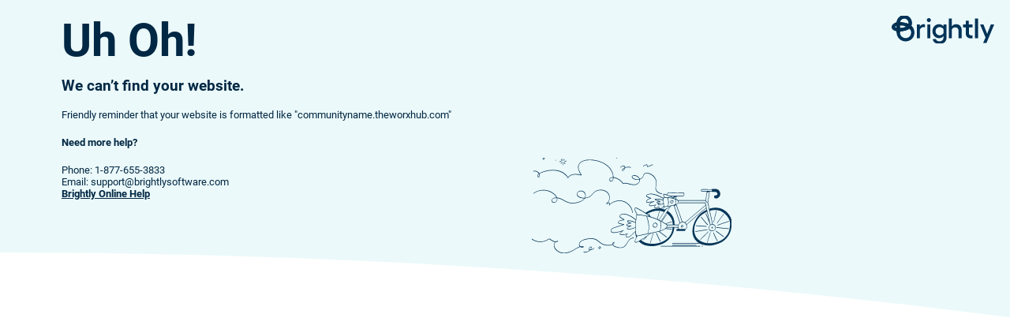

--- FILE ---
content_type: text/html; charset=utf-8
request_url: https://vhmworx.theworxhub.com/Global/Login/Show?ReturnUrl=/
body_size: 75548
content:


<!DOCTYPE html>

<html>
<head>
    <title>Page Not Found</title>
    <meta name="viewport" content="width=device-width, initial-scale=1, minimum-scale=1" />
    <link rel="stylesheet" href="https://cdn.jsdelivr.net/npm/bootstrap@4.3.1/dist/css/bootstrap.min.css" integrity="sha384-ggOyR0iXCbMQv3Xipma34MD+dH/1fQ784/j6cY/iJTQUOhcWr7x9JvoRxT2MZw1T" crossorigin="anonymous">
    <style>

        /* roboto-regular - latin */
        @font-face {
          font-family: 'Roboto';
          font-style: normal;
          font-weight: 400;
          src: url('/Content/css/googlefonts/roboto-v30-latin-regular.eot'); /* IE9 Compat Modes */
          src: local(''),
               url('/Content/css/googlefonts/roboto-v30-latin-regular.eot?#iefix') format('embedded-opentype'), /* IE6-IE8 */
               url('/Content/css/googlefonts/roboto-v30-latin-regular.woff2') format('woff2'), /* Super Modern Browsers */
               url('/Content/css/googlefonts/roboto-v30-latin-regular.woff') format('woff'), /* Modern Browsers */
               url('/Content/css/googlefonts/roboto-v30-latin-regular.ttf') format('truetype'), /* Safari, Android, iOS */
               url('/Content/css/googlefonts/roboto-v30-latin-regular.svg#Roboto') format('svg'); /* Legacy iOS */
        }
        /* roboto-italic - latin */
        @font-face {
          font-family: 'Roboto';
          font-style: italic;
          font-weight: 400;
          src: url('/Content/css/googlefonts/roboto-v30-latin-italic.eot'); /* IE9 Compat Modes */
          src: local(''),
               url('/Content/css/googlefonts/roboto-v30-latin-italic.eot?#iefix') format('embedded-opentype'), /* IE6-IE8 */
               url('/Content/css/googlefonts/roboto-v30-latin-italic.woff2') format('woff2'), /* Super Modern Browsers */
               url('/Content/css/googlefonts/roboto-v30-latin-italic.woff') format('woff'), /* Modern Browsers */
               url('/Content/css/googlefonts/roboto-v30-latin-italic.ttf') format('truetype'), /* Safari, Android, iOS */
               url('/Content/css/googlefonts/roboto-v30-latin-italic.svg#Roboto') format('svg'); /* Legacy iOS */
        }
        /* roboto-500 - latin */
        @font-face {
          font-family: 'Roboto';
          font-style: normal;
          font-weight: 500;
          src: url('/Content/css/googlefonts/roboto-v30-latin-500.eot'); /* IE9 Compat Modes */
          src: local(''),
               url('/Content/css/googlefonts/roboto-v30-latin-500.eot?#iefix') format('embedded-opentype'), /* IE6-IE8 */
               url('/Content/css/googlefonts/roboto-v30-latin-500.woff2') format('woff2'), /* Super Modern Browsers */
               url('/Content/css/googlefonts/roboto-v30-latin-500.woff') format('woff'), /* Modern Browsers */
               url('/Content/css/googlefonts/roboto-v30-latin-500.ttf') format('truetype'), /* Safari, Android, iOS */
               url('/Content/css/googlefonts/roboto-v30-latin-500.svg#Roboto') format('svg'); /* Legacy iOS */
        }
        /* roboto-500italic - latin */
        @font-face {
          font-family: 'Roboto';
          font-style: italic;
          font-weight: 500;
          src: url('/Content/css/googlefonts/roboto-v30-latin-500italic.eot'); /* IE9 Compat Modes */
          src: local(''),
               url('/Content/css/googlefonts/roboto-v30-latin-500italic.eot?#iefix') format('embedded-opentype'), /* IE6-IE8 */
               url('/Content/css/googlefonts/roboto-v30-latin-500italic.woff2') format('woff2'), /* Super Modern Browsers */
               url('/Content/css/googlefonts/roboto-v30-latin-500italic.woff') format('woff'), /* Modern Browsers */
               url('/Content/css/googlefonts/roboto-v30-latin-500italic.ttf') format('truetype'), /* Safari, Android, iOS */
               url('/Content/css/googlefonts/roboto-v30-latin-500italic.svg#Roboto') format('svg'); /* Legacy iOS */
        }
        /* roboto-700 - latin */
        @font-face {
          font-family: 'Roboto';
          font-style: normal;
          font-weight: 700;
          src: url('/Content/css/googlefonts/roboto-v30-latin-700.eot'); /* IE9 Compat Modes */
          src: local(''),
               url('/Content/css/googlefonts/roboto-v30-latin-700.eot?#iefix') format('embedded-opentype'), /* IE6-IE8 */
               url('/Content/css/googlefonts/roboto-v30-latin-700.woff2') format('woff2'), /* Super Modern Browsers */
               url('/Content/css/googlefonts/roboto-v30-latin-700.woff') format('woff'), /* Modern Browsers */
               url('/Content/css/googlefonts/roboto-v30-latin-700.ttf') format('truetype'), /* Safari, Android, iOS */
               url('/Content/css/googlefonts/roboto-v30-latin-700.svg#Roboto') format('svg'); /* Legacy iOS */
        }
        /* roboto-700italic - latin */
        @font-face {
          font-family: 'Roboto';
          font-style: italic;
          font-weight: 700;
          src: url('/Content/css/googlefonts/roboto-v30-latin-700italic.eot'); /* IE9 Compat Modes */
          src: local(''),
               url('/Content/css/googlefonts/roboto-v30-latin-700italic.eot?#iefix') format('embedded-opentype'), /* IE6-IE8 */
               url('/Content/css/googlefonts/roboto-v30-latin-700italic.woff2') format('woff2'), /* Super Modern Browsers */
               url('/Content/css/googlefonts/roboto-v30-latin-700italic.woff') format('woff'), /* Modern Browsers */
               url('/Content/css/googlefonts/roboto-v30-latin-700italic.ttf') format('truetype'), /* Safari, Android, iOS */
               url('/Content/css/googlefonts/roboto-v30-latin-700italic.svg#Roboto') format('svg'); /* Legacy iOS */
        }
        /* roboto-900 - latin */
        @font-face {
          font-family: 'Roboto';
          font-style: normal;
          font-weight: 900;
          src: url('/Content/css/googlefonts/roboto-v30-latin-900.eot'); /* IE9 Compat Modes */
          src: local(''),
               url('/Content/css/googlefonts/roboto-v30-latin-900.eot?#iefix') format('embedded-opentype'), /* IE6-IE8 */
               url('/Content/css/googlefonts/roboto-v30-latin-900.woff2') format('woff2'), /* Super Modern Browsers */
               url('/Content/css/googlefonts/roboto-v30-latin-900.woff') format('woff'), /* Modern Browsers */
               url('/Content/css/googlefonts/roboto-v30-latin-900.ttf') format('truetype'), /* Safari, Android, iOS */
               url('/Content/css/googlefonts/roboto-v30-latin-900.svg#Roboto') format('svg'); /* Legacy iOS */
        }
        /* roboto-900italic - latin */
        @font-face {
          font-family: 'Roboto';
          font-style: italic;
          font-weight: 900;
          src: url('/Content/css/googlefonts/roboto-v30-latin-900italic.eot'); /* IE9 Compat Modes */
          src: local(''),
               url('/Content/css/googlefonts/roboto-v30-latin-900italic.eot?#iefix') format('embedded-opentype'), /* IE6-IE8 */
               url('/Content/css/googlefonts/roboto-v30-latin-900italic.woff2') format('woff2'), /* Super Modern Browsers */
               url('/Content/css/googlefonts/roboto-v30-latin-900italic.woff') format('woff'), /* Modern Browsers */
               url('/Content/css/googlefonts/roboto-v30-latin-900italic.ttf') format('truetype'), /* Safari, Android, iOS */
               url('/Content/css/googlefonts/roboto-v30-latin-900italic.svg#Roboto') format('svg'); /* Legacy iOS */
        }

        body {
            font-family: 'Roboto', serif;
            background-color: #EBF9FA;
        }

        .brightly-bicycle {
            background-color: transparent;
            background-image: url("data:image/svg+xml,%3Csvg version='1.1' viewBox='0 0 3149.4 1519.4' xmlns='http://www.w3.org/2000/svg'%3E%3Cg%3E%3Cpath d='m179.2 5.12c-10.979-2.0234-10.609 18.553-6.528 24.318 11.836 16.717 36.954-3.8008 28.98-20.478-3.5104-7.3409-18.422-14.121-22.452-3.84m1161.6-0.12734c-5.792 0.94468-12.813 14.767-3.2064 13.428 3.9936-0.55718 6.912-4.2717 7.3216-8.1803 0.256-2.4652-1.1456-5.7316-4.1152-5.2473m-1157.1 4.3358c11.556 0.077312 17.761 17.153 3.2 16.899-9.6096-0.16781-15.021-16.978-3.2-16.899m306.58 9.2868c-6.0186 2.7055-3.2256 19.433-3.225 24.905 0 2.1339-0.65664 7.6769 3.152 6.4953 2.6131-0.81062 3.6205-4.078 3.8278-6.4953 0.55744-6.5119 0.10496-13.304 0.0595-19.84-0.0154-2.2397-0.34624-6.6236-3.8144-5.0647m-28.185 9.0173c-3.4912-0.3017-5.3446 4.8763-4.4576 7.5674 2.0576 6.242 8.2477 12.586 12.047 17.92 1.2589 1.7675 2.816 5.2063 5.2698 5.4617 4.0186 0.41843 5.6755-5.0202 4.5133-8.0217-2.4461-6.3165-8.3782-12.363-12.237-17.92-1.216-1.7508-2.7162-4.7983-5.136-5.0074m51.839 3.7575c-4.4192 2.1416-9.7043 10.948-11.726 15.33-0.85824 1.8603-1.152 6.0088 2.1453 5.1901 4.5446-1.1283 10.843-11.956 12.545-16.07 0.97344-2.3551 0.43584-6.0972-2.9638-4.4499m257.28 242.53c-47.315-12.241-102.84-17.743-149.12 0.768-19.704 7.8816-41.791 21.583-51.2 41.472-11.78-17.86-22.986-34.652-39.04-49.171-88.381-79.935-222.63-81.686-330.88-49.21-28.684 8.6061-58.607 19.123-84.48 34.381-9.6128-22.967-37.825-36.959-61.44-39.648-9.0131-1.0266-18.509-1.2442-27.52-0.0614-3.2442 0.42624-7.8095 3.5142-6.004 7.5059 1.2297 2.7187 6.3715 1.161 8.564 0.95232 7.6922-0.73216 16.097-0.38336 23.68 1.0458 22.611 4.2611 42.767 15.364 55.04 35.325-15.578 7.76-25.551 28.374-17.983 44.8 2.7238 5.9117 15.45 18.902 23.036 13.692 4.96-3.4067 7.0746-13.28 8.2522-18.812 1.0995-5.1616 1.415-10.099 1.415-15.36 0-8.3974-1.9686-15.59-3.84-23.68 6.816-2.0006 13.208-6.1792 19.84-8.832 18.749-7.5002 37.608-14.957 56.96-20.787 73.537-22.153 153.31-30.035 227.84-7.68 43.459 13.036 81.976 35.053 113.92 67.379 8.9478 9.056 16.697 19.752 23.132 30.72 1.3587 2.3162 4.1978 10.543 7.616 9.7594 5.4675-1.255 10.408-15.151 14.166-19.359 10.228-11.455 22.945-19.432 37.009-25.329 36.595-15.344 77.587-13.059 115.84-6.7226 11.578 1.9174 23.053 4.2784 34.56 6.5792 3.4176 0.68288 9.5552 3.2192 12.384 0.23424 4.8704-5.1475-2.1376-12.709-4.9024-17.002-9.472-14.708-18.061-29.799-25.882-45.44-21.984-43.958-27.789-97.665 12-133.65 45.094-40.786 112.15-44.891 169.6-42.374 96.64 4.2351 202.07 39.531 271.36 108.83 41.658 41.655 72.954 98.606 72.96 158.72-20.198 0-40.717 4.8467-53.094 22.4-14.381 20.394-0.6848 46.011 24.294 46.637 21.376 0.53632 30.861-21.13 33.869-38.957 0.7488-4.4454 1.4336-8.9523 1.8624-13.44 0.1728-1.7837-0.3648-4.6189 1.1328-5.9565 2.4128-2.1453 10.253 0.73792 13.056 1.4022 29.715 7.0522 58.669 20.952 83.2 39.04 13.555 9.9942 25.85 21.714 36.64 34.634 3.4368 4.1216 8.9216 15.834 13.978 17.476 4.9536 1.6096 13.856-2.3366 19.142-2.6995 12.73-0.87168 25.843 0.0224 38.4 2.128 55.283 9.2698 121.95 41.65 174.08 6.3456 6.2464-4.2304 11.686-9.3094 16.672-14.931 12.96-14.603 23.949-37.513 19.168-57.6 19.962-8.1901 39.674-21.148 50.643-40.32 9.792-17.118 11.885-41.331 31.277-51.027 22.874-11.436 53.619-1.9174 75.52 7.4112 55.085 23.464 101.27 76.5 98.534 138.98-1.7536 40.13-19.699 81.476-1.3248 120.32 12.448 26.314 40.512 40.395 66.63 49.723 8.0832 2.8864 29.939 15.011 30.08-0.44288-8.2624-1.9117-16.384-5.3286-24.32-8.288-25.856-9.6397-55.066-23.905-66.918-50.592-18.419-41.468 5.7792-85.98 2.8608-128.64-4.0064-58.499-46.848-106.71-99.142-129.83-22.227-9.8278-47.501-16.109-71.68-10.698-14.496 3.2448-26.336 12.552-32.781 25.968-4.7808 9.9565-6.88 21.002-12.218 30.72-9.9008 18.029-29.075 32.087-48.442 38.4-9.312-32.81-42.118-54.399-74.88-58.963-15.494-2.1594-34.342 0.31296-45.146 12.908-9.4719 11.046-4.6335 23.956 4.8512 33.198 15.699 15.295 37.491 23.861 58.854 27.199 18.042 2.8192 33.6-1.9277 51.2-3.4624 0.09 10.744 0.4032 19.839-3.8464 30.08-3.8848 9.3594-10.362 17.743-17.914 24.419-49.722 43.964-115.26 10.861-170.88 0.81216-14.426-2.6061-28.845-4.089-43.52-3.4464-5.3504 0.23424-15.021 4.1587-19.84 1.7779-3.4624-1.7107-5.5744-5.8502-7.776-8.8429-4.1088-5.5731-8.6848-10.937-13.402-16-13.216-14.188-28.774-26.495-45.382-36.48-24.365-14.65-56.614-30.479-85.76-30.72 0-79.812-47.117-152.56-110.72-198.03-80.307-57.417-184.13-83.359-282.24-79.065-62.784 2.7475-145.04 25.267-162.48 94.695-2.0544 8.1677-3.4112 17.17-3.2512 25.6 0.832 42.992 22.202 81.428 44.128 117.12m-394.88-234.45c-7.4035 0.59315-8.5126 10.559 0.10816 10.147 6.151-0.29408 6.6406-10.688-0.10816-10.147m135.04 29.65c6.5043-0.97408 12.609-4.0026 19.2-4.937 4.0864-0.5799 10.438 0.33984 14.052-1.5776 3.129-1.6604 3.792-4.9894 3.8675-8.2054-9.8093 0-18.689 0.85562-28.16 3.5703-5.6058 1.6067-10.218 4.61-8.96 11.15m-52.48-7.4084c-5.9885 0.78656-27.521-1.4844-26.392 8.5937 0.32128 2.8659 5.2314 2.0928 7.1917 1.9059 7.3651-0.7008 16.617 0.08448 23.654-2.1402 2.1965-0.6944 6.7507-5.6909 4.0934-7.9732-1.7811-1.53-6.4282-0.66464-8.5478-0.38624m16.58 11.252c-2.6477 0.04096-4.1344 3.2134-5.3312 5.1162-3.7747 6.0006-9.3491 10.365-13.245 16.057-1.0829 1.5821-2.5862 6.384 0.80256 6.4307 6.7149 0.0922 15.06-14.219 17.914-19.288 0.96384-1.7114 4.2912-8.3846-0.13952-8.3162m11.58 51.836c4.3462-0.32768 6.7635-3.3747 7.0125-7.68 0.71808-12.44 2.2701-28.851-0.61248-40.96-6.7776 1.3683-6.4 7.1795-6.4 12.8v35.84m19.868-46.178c-2.759 0.82752-4.7059 5.0022-3.207 7.5693 2.7686 4.7437 9.8426 7.6563 13.32 12.369 1.2384 1.6787 3.273 6.5626 5.9168 5.9194 3.7869-0.92224 4.8966-6.0461 3.5155-9.1194-2.2643-5.0394-12.905-18.729-19.545-16.738m1242.9 66.658c5.7792-0.75648 10.899-5.5219 16-8.1542 12.698-6.5536 28.403-15.541 42.88-16.806 0.6528 8.0038 4.2112 16.212 7.008 23.68 0.8384 2.2336 1.824 6.9286 4.1408 8.087 3.6864 1.847 13.434-4.0966 17.011-5.527 16.186-6.473 32.454-12.727 48.64-19.2 6.1248-2.4506 13.594-4.1965 19.174-7.728 2.1568-1.3683 4.5952-4.7891 2.9952-7.4189-1.8368-3.0214-10.182 1.9034-12.57 2.8589-12.55 5.0214-25.101 10.144-37.76 14.88-10.931 4.0896-21.581 9.0259-32.64 12.768-3.04-7.8381-5.8112-15.596-8.1344-23.68-0.64-2.2266-1.0176-7.4931-3.5648-8.3738-3.9744-1.3734-12.634 2.9741-16.461 4.3366-11.923 4.2445-23.558 9.3773-34.56 15.653-6.6368 3.7856-12.134 6.2797-12.16 14.624m-287.36 16c-14.483 5.6186-30.81 16.109-39.226 29.44-5.7472 9.1046-4.1664 23.628 9.7856 20.692 13.651-2.873 24.691-15.708 30.554-27.732 2.3168-4.7578 3.0848-14.894 7.872-17.466 16.102-8.6445 39.277-9.1584 56.934-7.3856 6.2464 0.6272 12.525 1.8336 18.56 3.5462 2.752 0.78144 6.2592 2.2861 8.8896 0.43904 3.0976-2.1715 4-6.5536 0.045-8.0845-6.7904-2.6253-14.56-3.7178-21.734-4.697-22.285-3.0426-43.514 1.1744-64.64 8.048-0.032-3.8125-0.4288-7.8797-1.6128-11.52-8.832-27.2-42.464-13.594-59.187-3.321-4.5248 2.7776-20.627 11.717-17.53 18.558 1.28 2.8237 4.5952-0.0858 6.0096-1.2186 5.5616-4.457 11.13-8.8102 17.28-12.449 12.41-7.3408 33.395-14.799 43.75-0.28928 3.0016 4.201 2.8672 8.7706 4.2496 13.44m-1.28 8.96c-1.5424 11.452-8.6016 22.921-18.56 28.953-3.2832 1.9885-11.13 5.3786-14.336 1.5635-3.1232-3.719 1.5616-8.8243 4.1024-11.26 8.1216-7.76 18.4-14.929 28.794-19.257m-1349.1 92.8c5.7594 14.929 5.5501 29.069 0.64 44.16-3.0093-0.69632-5.7683-1.6947-8.3174-3.4835-16.826-11.807-6.7456-32.379 7.6774-40.676m1579.5 80.64c-28.019 10.513-64.595 2.0358-88.96-13.475-7.68-4.8883-25.933-16.777-20.186-28.123 5.4784-10.832 24.71-11.37 34.906-10.351 29.92 2.992 65.632 20.483 74.24 51.948m-413.44-21.76c0 7.8278-0.6592 15.991-2.208 23.68-1.1392 5.6512-2.6496 11.59-5.4976 16.64-13.818 24.468-55.994 1.4362-41.274-22.4 2.016-3.2717 4.8896-6.0813 8.0192-8.2925 4.7552-3.36 10.368-5.8547 16-7.3043 8.3328-2.1459 16.416-2.3232 24.96-2.3232m1478.4 216.96c-0.896 11.295-3.8592 22.728-5.7088 33.92-3.616 21.884-6.912 43.897-9.5488 65.92-1.0496 8.7488-2.2592 17.478-3.1936 26.24-0.2816 2.5856 0.1664 7.9168-1.7728 9.856-2.9632 2.9568-14.17 1.024-18.176 1.024h-401.92c-4.4736 0-8.5312-0.416-10.24 4.48h-1.28c-5.7664-11.296-21.395-19.789-33.28-23.04 1.824-9.696 3.68-19.366 6.6176-28.8 0.8512-2.72 1.344-7.8899 3.8912-9.5821 2.0224-1.3427 5.7408-0.65792 8.0512-0.65792h70.4c6.2272 0 15.955 1.9322 21.76-0.0218 6.0864-2.0486 10.246-8.6515 12.96-14.058 5.1776-10.332 9.0176-19.75 5.376-31.36-1.3696-4.3674-3.5456-11.407-7.5776-14.023-4.2048-2.7322-11.718-1.337-16.518-1.337-13.459 0-26.906-0.64-40.32-0.64-32.109 0-64.563 1.3798-96.64-0.025-24.211-1.0605-48.058-4.2125-72.32-3.1501-21.376 0.93632-42.867 11.185-42.88 35.175-11.206-3.6474-22.368-8.304-33.92-10.745-5.0496-1.0669-11.878-1.7165-16.627 0.79488-5.1264 2.7078-4.1472 9.5706-3.4816 14.43 1.7664 12.973 5.8112 24.869 13.069 35.84-9.9008-1.1782-11.136 5.8464-11.52 14.72-5.9264-2.1696-11.206-6.5011-16.64-9.689-10.234-6.0026-20.685-11.859-31.36-17.025-45.242-21.889-97.133-41.44-147.84-43.661-20.608-0.9024-41.914 5.2851-60.16 14.539-7.552 3.8304-17.274 10.223-16.429 19.996 0.6336 7.3485 6.0608 12.611 11.949 16.361 14.125 8.9952 33.107 17.617 49.28 22.039v0.64c-21.414 4.4288-43.686 17.754-54.49 37.12-4.4672 8.0128-9.9392 22.189 0.1152 28.493 6.9696 4.3712 16.634 2.464 24.294 1.696 17.549-1.7536 35.494-5.504 53.12-5.8688v0.64c-13.798 3.9808-31.123 18.387-36.032 32-3.5968 9.9776-1.5168 22.086 9.152 26.586 7.9232 3.3344 16.627 2.8544 24.96 2.272 19.571-1.3696 37.882-7.0016 56.96-10.938-12.506 14.451-14.822 42.464 10.24 44.102 16.512 1.0752 32.186-9.888 46.72-15.942 0 7.9616 1.2544 12.864 5.12 19.84-50.886 0-98.125 11.213-144.64 31.91-16.23 7.2256-32.128 15.398-47.36 24.538-4.704 2.8224-14.17 11.731-19.571 11.776-3.4816 0.032-8.3456-4.7296-11.149-6.5664-8.6272-5.6256-17.408-11.046-26.24-16.346-23.354-14.01-46.835-27.866-71.04-40.358-11.008-5.6832-22.022-12.134-33.92-15.814-3.2256-0.9984-6.24-1.3056-9.6-1.2992-22.483 0.0256-22.797 25.312-16.909 40.96 3.3216 8.8384 7.904 17.075 11.93 25.6 6.3808 13.504 11.674 27.987 19.059 40.96-8.0768 2.4512-5.536 13.043-6.4832 19.84-2.7648 19.84-5.728 39.648-8.2368 59.52-36.026-33.158-82.106-62.355-128.64-77.869-17.075-5.6896-35.616-11.059-53.76-11.091-19.36-0.032-40.64 0.6528-56.96 12.57-10.381 7.584-17.83 20.371-13.946 33.51 8.384 28.371 46.131 24.723 61.306 46.08-23.456 0.0128-53.587 7.8272-72.96 21.254-9.1648 6.3488-18.502 18.061-13.997 29.946 2.784 7.3472 10.854 10.982 17.837 13.222 10.56 3.3792 21.818 5.1392 32.64 7.5264 8.5824 1.9008 17.472 4.7936 26.24 5.4912-3.4496 3.04-9.1136 3.7952-13.44 5.1392-8.9856 2.7904-17.952 5.7536-26.88 8.7296-28.717 9.568-57.683 18.381-86.4 27.942-15.968 5.3184-33.824 9.5104-46.72 21.018-17.478 15.603-25.709 46.848-1.92 61.043 5.536 3.3024 11.578 5.344 17.92 6.4064 16.915 2.848 34.445-0.045 51.2-2.6496 29.139-4.5184 57.702-10.982 85.76-20.109-5.9712 5.7152-12.262 11.117-17.811 17.28-5.7088 6.3488-17.83 21.178-10.099 29.958 5.28 6.0032 16.666 6.7584 24.07 7.9616 27.962 4.5248 53.76-2.2592 80.64-8.48-4.16 6.7456-8.6912 13.088-9.9584 21.12-0.512 3.264-0.5248 6.9632-0.096 10.24 3.1232 23.987 29.824 21.005 46.534 14.074 22.195-9.2096 39.878-26.515 56.96-42.848 14.829-14.182 30.285-27.75 44.8-42.266 0 20.179 2.3168 40.563 7.2768 60.16 1.6512 6.5024 3.8144 12.845 5.952 19.2 0.9216 2.7392 2.88 5.9968 2.304 8.96-0.96 4.9856-4.2752 10.125-6.3744 14.72-5.5424 12.109-12.474 24.147-15.795 37.12-1.9456 7.5968-3.4944 17.619 1.7664 24.32 11.469 14.592 34.17 1.728 46.47-4.9216 3.5136-1.9008 12.134-8.544 16-6.2592 10.515 6.2208 19.392 17.094 29.44 24.352 24.378 17.6 50.611 31.13 80 38.106 74.534 17.69 150.41 12.294 222.72-11.808 27.552-9.184 54.739-20.07 79.36-35.661 47.053-29.805 86.97-73.312 113.48-122.21 14.01-25.843 23.021-53.67 28.23-82.56 1.7344-9.5872 4.128-19.68 4.2112-29.44h40.32l15.725 0.6592 3.1232 7.0208 8.032 14.08c-7.552 0-22.246-2.8096-28.794 1.1904-7.8336 4.7872-7.8976 14.995-5.0432 22.432 0.64 1.6704 0.224 4.4288 2.0416 5.344 2.4768 1.248 6.688 0.4736 9.3952 0.4736h94.08c7.616 0 21.997 2.7776 28.787-0.7552 6.144-3.1936 3.9488-12.205 7.4368-16.979 2.88-3.936 7.6864-6.5792 10.842-10.426 8.0768-9.8496 12.301-23.149 12.454-35.84 0.09-7.7184-0.3008-15.43-1.6704-23.04-0.672-3.7248-2.4256-7.6288 0.4864-10.771 12.077-13.018 27.014-24.173 40.224-36.058 24.704-22.234 49.446-44.416 74.24-66.56 39.699-35.45 81.082-68.832 122.24-102.56 22.33-18.304 44.019-39.123 67.84-55.411l5.76 26.24c-130.46 54.24-216.65 189.16-222.75 328.32-2.8032 64.051 20.25 130.97 70.426 172.85 9.1712 7.6544 19.219 16.57 30.08 21.709v0.64h-400c-5.4208 0-23.526-2.9056-22.08 6.944 0.5312 3.584 11.68 2.016 14.4 2.016h363.52c18.912 0 38.79-1.7792 57.6 0.064 5.4016 0.5312 11.04 4.6592 16 6.7968 8.9152 3.8336 18.195 6.848 27.52 9.5104 29.83 8.5056 60.678 12.819 91.52 14.931 40.89 2.8032 82.72-5.888 121.6-17.85 31.533-9.6896 62.861-20.134 91.52-36.762 53.082-30.81 100.9-84.71 126.52-140.53 14.886-32.422 22.189-66.605 27.251-101.76 5.5936-38.816 7.4496-79.501-2.656-117.76-9.9712-37.728-32.602-70.97-58.899-99.2-32.032-34.394-71.59-62.579-117.18-75.251-39.782-11.059-85.005-12.019-125.44-3.9808-11.258 2.24-22.253 4.928-33.28 8.1024-2.4064 0.6912-8.928 4.1536-10.886 1.7472-2.6368-3.232-2.8864-11.059-3.7056-15.098-2.432-11.962-4.9984-23.942-7.7312-35.84-2.6368-11.469-5.0624-23.021-7.3728-34.56-0.928-4.6272-3.456-10.592-3.0848-15.302 0.2112-2.6816 3.1616-4.3008 3.616-7.0976 5.216-32.205 8.4224-64.967 13.434-97.28 3.3536-21.606 10.157-44.739 10.611-66.56 9.3312 0 21.69-2.1664 30.694 0.20352 2.5792 0.67904 3.7312 3.3978 5.8432 4.8243 2.7392 1.8451 6.3488 2.0877 9.5424 2.4691 24.704 2.9549 58.662-8.6874 71.757 21.303 1.8432 4.2221 2.8736 8.8269 2.3744 13.44-0.7296 6.6688-5.088 12.905-10.771 16.333-8.9856 5.4234-20.083 1.0349-29.44 5.0861-15.93 6.8998-18.47 30.824-4.48 40.795 26.752 19.072 65.421-3.6371 79.712-27.654 18.253-30.688 9.8048-76.677-16.992-99.648-20.064-17.196-45.971-17.472-71.04-17.472-7.4944 0-17.062-1.7171-24.32-0.37952-3.424 0.63232-4.6016 4.4966-8.32 4.8218-32.723 2.8627-66.982 0.0378-99.84 0.0378h-45.44c-7.68 0-14.874-1.401-21.094 4.0486-9.5104 8.329-10.112 28.092 4.4544 31.453 8.2304 1.8995 18.438 0.33856 26.88 0.33856h55.04m-1917.4 99.84c6.0928-14.858 10.694-29.177 9.0688-45.44-1.3696-13.683-5.9136-26.743-14.342-37.76-19.846-25.955-56.339-37.484-86.886-24.401-27.206 11.651-49.466 43.182-33.722 72.401 5.0688 9.4106 12.858 17.136 21.562 23.219 10.176 7.1104 22.029 11.886 33.92 15.271 18.445 5.248 37.229 6.9504 56.32 6.9504-18.003 28.794-55.04 45.498-86.4 54.669-52.845 15.462-111.39 23.942-164.48 5.0496-60.549-21.549-111.84-69.223-177.92-74.438-1.1686-6.5766-5.3306-12.897-8.7066-18.56-10.125-16.982-24.857-31.71-39.933-44.317-59.852-50.05-144.5-68.03-220.16-51.411-29.267 6.4288-56.899 17.273-82.56 32.753-6.1423 3.7056-12.308 7.7414-17.892 12.255-2.0066 1.6218-4.7386 4.8038-3.3827 7.6346 1.3261 2.7686 5.0646-0.11264 6.5551-1.1738 6.4873-4.6189 12.995-9.129 19.84-13.212 28.546-17.027 60.636-27.64 93.44-32.495 70.044-10.367 144.43 9.127 199.04 54.716 17.299 14.44 36.354 32.725 45.44 53.811-12.541 0-25.183 1.2102-37.12 5.3402-8.272 2.8646-16.064 7.2422-23.04 12.516-17.539 13.254-27.041 35.507-9.5904 53.184 2.8198 2.8544 5.9424 5.3824 9.5904 7.1104 28.122 13.312 62.575-4.6784 71.661-33.35 3.7382-11.795 2.1997-22.624 0.65856-34.56 7.2422 2.2016 15.061 2.7136 22.4 4.7488 16.833 4.6848 32.959 11.456 48.64 19.098 40.045 19.52 76.344 44.525 120.32 54.95 49.254 11.674 103.49 3.3216 151.04-12.077 23.258-7.5264 46.509-18.387 65.28-34.253 6.1952-5.2416 12.058-10.842 17.229-17.107 2.7392-3.3216 5.248-8.7232 9.0368-10.886 3.168-1.8112 7.9488-1.4976 11.494-1.9968 6.8608-0.9664 13.798-2.1952 20.48-4.032 22.976-6.3098 44.493-16.007 63.36-30.716 20.723-16.156 34.368-39.066 53.76-56.58 25.952-23.443 62.01-34.895 96.64-35.306 52.23-0.62144 107.71 23.478 130.36 72.957 5.9648 13.018 8.3456 26.835 9.6896 40.96 1.0944 11.52-1.3632 24.102-4.2944 35.2-5.1328 19.424-16.096 35.866-30.157 49.92-3.232 3.232-16.685 11.379-14.304 17.075 1.3568 3.2448 9.504-0.544 11.744-1.2864 12.147-4.0384 24.314-7.9872 36.48-11.949 0.8128 6.0544 2.72 11.712 1.6256 17.92-0.9856 5.5616-3.9936 9.6192-5.9712 14.72-0.64 1.6512-1.2224 6.0416 1.8304 5.6448 3.0144-0.384 5.792-5.4976 7.6928-7.5648 6.4128-6.976 13.05-13.466 20.422-19.45 19.642-15.936 43.014-26.97 67.2-34.042 32.346-9.4464 68.493-12.915 101.76-6.9184 61.555 11.098 116.88 55.187 146.36 109.69 8.352 15.443 14.618 32.525 17.306 49.92 1.3184 8.576 0.1088 17.907 2.0928 26.24 11.917-2.4064 5.9392-26.138 4.5312-34.56-5.7024-34.176-24.282-67.277-48.077-92.16-24.602-25.728-53.984-47.782-87.654-60.128-53.165-19.488-116.2-12.294-167.04 11.046-20.448 9.3888-36.518 22.88-53.76 36.922 1.1968-6.4448 1.0432-13.485-0.576-19.84-0.512-2.016-1.28-5.7728-3.5136-6.592-2.4704-0.9152-6.9824 1.3312-9.3504 2.112-7.8208 2.5792-15.661 5.824-23.68 7.68 47.43-47.565 49.658-133.02-3.2-177.64-38.483-32.484-94.49-41.226-142.72-29.795-25.146 5.9603-49.075 17.996-67.84 35.939-14.72 14.075-25.856 31.641-40.96 45.306-25.248 22.844-62.003 40.355-96.64 41.069m1996.8-126.72-2.56 17.92h-126.08c-8.7488 0-20.39 2.023-28.8-0.40832-4.5568-1.3171-8.6976-6.1632-8.16-11.112 0.4736-4.3392 4.1984-6.272 8.16-6.3904 10.221-0.304 20.493-0.01 30.72-0.01h126.72m-2073 23.223c33.555-4.121 66.758 18.221 76.339 50.377 3.9936 13.393 2.8608 27.846-1.6768 40.96-1.9392 5.5949-3.5392 12.267-10.022 13.168-7.8464 1.0912-16.493-0.064-24.32-0.90176-28.966-3.1008-58.669-12.969-78.611-35.306-3.0144-3.3798-5.6384-7.3376-7.392-11.52-12.422-29.568 19.354-53.543 45.683-56.777m2032 8.137c-7.6672 40.689-13.574 81.867-19.2 122.88-1.1392 8.32-2.2656 16.646-3.4688 24.96-0.4288 2.9824-0.1216 7.4624-1.7664 10.061-1.3568 2.1504-4.608 2.6112-6.9248 2.7136-28.211 1.2352-18.758-35.411-17.235-51.814 2.0928-22.465 5.824-44.911 9.2864-67.2 0.928-5.9795 1.9008-11.949 2.88-17.92 0.3712-2.2445 0.2624-5.447 1.7792-7.2723 2.1248-2.5542 6.7712-3.9104 9.6896-5.3696 8.128-4.0653 16.486-7.7504 24.96-11.038m-632.32 19.383c23.04-2.7565 46.797 1.9859 69.76 2.992 30.88 1.3523 61.971-1.504 92.8 0.608 14.157 0.96896 28.691 0.057 42.88 0.057 5.4208 0 12.717-1.1635 17.92 0.27776 4.3072 1.1936 6.0672 6.784 7.2192 10.602 2.8928 9.5974 1.1968 26.053-9.1392 31.245-4.608 2.3142-12.845 0.75456-17.92 0.75456h-142.08c-20.134 0-40.045 2.2848-58.88-5.248-7.4176-2.9677-14.912-5.7613-22.4-8.5606-3.04-1.136-7.4688-1.7485-9.9136-3.9949-2.88-2.6522-1.8304-9.6346-0.736-12.916 4.064-12.18 19.45-14.497 30.49-15.817m-94.08 107.34c-10.573-0.9216-21.562-5.7536-32-8.0512-21.19-4.6528-42.963-7.3088-64.64-7.3088-9.0368 0-20.218-1.7344-28.8 1.5808-13.126 5.0624-6.688 15.494 2.56 20.621 8.224 4.5568 17.344 6.4128 26.24 9.1776 9.8944 3.072 19.936 6.8416 30.08 8.9408v0.64c-9.7344 1.2544-23.667 2.5152-31.334 9.1712-5.632 4.8896-7.6672 14.49-0.026 18.56 7.2768 3.8656 17.581 3.6288 25.6 3.6288-3.6608 4.5248-13.965 8.864-14.202 15.36-0.3136 8.6464 15.77 8.9856 21.242 8.96 22.285-0.1088 46.01-8.0768 66.56-16 0.6976 8.8576 6.1952 21.523 4.2112 30.08-1.1776 5.0688-5.8624 10.17-9.0816 14.08-11.078 13.453-34.72 31.725-53.37 22.829-5.3184-2.5344-10.899-10.176-9.0752-16.429 0.768-2.624 3.0336-4.1408 4.3584-6.4256 0.992-1.696 1.9904-5.1648-1.0816-5.28-3.8848-0.1472-9.3312 4.1216-12.762 5.7792-12.986 6.2848-36.211 20.864-50.554 10.906-14.893-10.355-1.376-26.726 8.3136-34.342 1.7152-1.3504 9.376-8.0448 4.3776-10.003-2.0032-0.7808-5.0048 0.6848-6.9376 1.2352-5.3184 1.5168-10.682 2.8864-16 4.3968-16.723 4.7488-33.984 7.5584-51.2 9.6-8.5824 1.0112-19.494-0.128-25.382-7.232-6.5472-7.904-0.2688-17.805 6.1824-23.398 14.477-12.55 32.339-19.603 50.56-24.781 3.7824-1.0752 22.464-3.5328 18.381-11.13-1.2032-2.2272-4.9216-1.0304-6.8608-0.8128-6.6176 0.7424-13.242 1.696-19.84 2.6112-24.416 3.392-49.069 6.3936-73.6 8.768-6.6624 0.6464-20.89 2.4832-22.259-6.9312-0.9024-6.1888 3.7632-12.691 7.328-17.28 10.272-13.235 25.331-20.698 41.171-25.331 5.7856-1.6896 20.992-2.9824 22.189-10.496 0.7104-4.4544-12.57-7.4291-15.789-8.7168-15.622-6.2502-32.595-12.141-46.72-21.427-4.8192-3.1693-13.261-10.497-6.3296-16.084 13.6-10.966 35.578-14.985 52.41-16.614 18.982-1.8368 38.586 2.3162 56.96 6.9101 31.258 7.8138 60.723 18.836 90.24 31.599 15.488 6.6963 30.355 15.264 44.8 23.936 3.8656 2.3168 13.088 6.0032 14.97 10.227 1.632 3.6608-0.8064 10.49-0.8896 14.477m144.64-29.44c-24.704-1.0637-49.28-11.034-74.24-10.784-10.234 0.10304-20.448-0.736-30.72-0.736-3.6416 0-10.029 1.2211-13.248-0.65792-3.1424-1.8317-5.504-6.5632-7.3536-9.5821-6.3232-10.314-8.5888-20.961-10.758-32.64 10.918 7e-3 21.658 4.743 32 7.8592 24.32 7.3267 48.563 16.303 71.68 26.849 10.906 4.9754 24.896 10.12 32.64 19.692m19.2-22.4-5.76 22.4c-9.5488-7.6979-16.48-16.726-28.16-21.76l10.88-0.64h23.04m39.68 7.68-7.04 28.8-32.64-8.96c0.288-5.1776 4.7168-5.9827 8.96-7.68 9.9776-3.9898 20.275-9.6787 30.72-12.16m-136.32 13.44c4.3904 18.982 10.63 37.254 11.494 56.96 0.8 18.31 0.6464 36.23-2.272 54.4-0.672 4.192-0.8384 15.226-4.4288 17.914-1.9712 1.472-5.6448 1.2864-7.9936 1.664-6.6048 1.0624-13.216 1.984-19.84 2.9056-7.4432 1.0368-21.037 6.5024-27.104 0.2048-4.9024-5.0752-5.0048-18.522-6.304-25.248-1.3504-7.0016-0.6464-14.349-1.7792-21.062-3.2448-19.213-3.9168-38.669-2.0416-58.298 0.7168-7.4752 1.2032-14.957 2.304-22.4 0.3008-2.0416 0.2688-6.2912 2.0288-7.6621 2.8672-2.2278 11.443-0.65792 14.976-0.65792 13.722 0 27.296 0.9984 40.96 1.28m12.8 128c0.3072-7.0528 2.7712-14.106 3.7568-21.12 2.144-15.238 3.2896-30.675 2.6176-46.08-0.9088-20.781-7.2256-39.866-10.214-60.16 26.157 2.0672 51.827 7.3152 77.44 12.8 7.1168 1.5232 14.125 3.4944 21.12 5.4912 2.656 0.7552 6.5536 1.2672 8.64 3.1872 3.7952 3.5008 6.1056 10.874 7.7824 15.642 5.5936 15.968 6.656 32.173 2.5344 48.64-1.1264 4.512-2.5664 15.546-6.4832 18.368-6.9248 4.9856-20.87 5.4464-29.114 7.4688-24.838 6.0992-52.429 14.662-78.08 15.763m-1756.2-123.52c2.231 9.728 4.2861 18.79 2.2726 28.8-1.5872 7.8912-5.0048 14.982-10.234 21.12-12.517 14.675-34.661 17.402-51.559 9.3952-16.509-7.8208-22.54-26.842-8.8486-40.646 3.4432-3.4688 7.7421-6.2976 12.049-8.5696 6.839-3.6096 14.209-6.24 21.76-7.9104 11.456-2.5216 22.907-2.1888 34.56-2.1888m1675.5 36.48c-0.01 11.533-0.1344 23.008 0 34.56 0.045 3.4368 2.0864 9.4272-0.019 12.48-2.5984 3.776-13.018 5.3888-17.261 6.7008-17.165 5.3184-41.146 11.405-58.88 6.4192 3.744-7.6672 17.216-11.872 24.96-13.843 3.3152-0.8384 9.1008-2.528 8.3264-7.2384-0.6272-3.7952-7.0656-2.0864-9.6064-1.9008-10.176 0.7424-20.57 1.12-30.72-0.3328-2.6688-0.384-11.11-1.0432-11.11-4.9024 0-4.0896 7.0848-4.2432 9.8304-4.704 11.104-1.8624 22.125-4.0448 33.28-5.6512 3.2448-0.4672 13.318-3.0208 9.1008-8.512-2.9056-3.776-13.6-5.0048-18.061-6.304-15.162-4.4352-30.285-8.992-45.44-13.44-5.7024-1.6768-14.419-4.3712-17.28-9.9712 26.547 0 52.512 0.6656 78.72 5.3888 15.072 2.72 29.325 7.8208 44.16 11.251m195.84 61.44c4.576-14.061 9.2864-29.184 8.2624-44.16-0.7808-11.398-4.6592-21.165-7.6224-32 20.672 3.0976 48.902 26.803 40.019 49.92-5.6128 14.611-25.946 24.07-40.659 26.24m-58.88-65.645c-10.374 1.4912-18.739 7.5968-22.342 17.645-6.0992 17.005 5.2928 35.181 24.262 32.448 22.234-3.2064 33.6-44.57 7.04-49.85-2.9632-0.5888-5.9712-0.672-8.96-0.2432m-2.56 8.8704c6.464-0.8448 13.747 0.8768 17.274 6.9184 5.12 8.7744 0.9472 24.019-10.234 25.414-6.2656 0.7872-12.813-0.7552-17.069-5.664-8.8192-10.17-3.0976-24.96 10.029-26.669m533.76-0.1856c-1.4656 18.56 13.024 29.114 30.72 26.88 0.8576 19.68 8.2752 40.915 12.531 60.16 3.4752 15.75 7.3856 31.507 10.342 47.36 1.696 9.088 1.8368 18.528 4.0064 27.52l1.92-0.64 28.429 128 12.147 56.32 4.864 24.32c-11.904 0.096-19.059 5.2352-29.44 9.6-0.7104-8.9536-3.552-18.112-5.4912-26.88-3.5776-16.211-7.0208-32.454-10.733-48.64-10.272-44.774-19.75-89.76-30.579-134.4-3.9168-16.154-7.3536-32.429-11.021-48.64-1.0432-4.5952 1.5296-14.522-3.616-15.36l-7.9808-40.32-7.3792-34.56h-401.92c-5.4528 0-23.296-2.944-22.963 6.208 0.09 2.5792 3.1104 2.7136 5.0432 2.752 5.9712 0.1088 11.949 0 17.92 0h395.52c0.5376 6.6176 2.592 13.344 3.9744 19.84 0.5376 2.528 2.1888 6.2912 1.344 8.8512-1.9968 6.048-13.952 12.922-18.758 17.018-16.678 14.214-33.274 28.538-49.92 42.784-63.469 54.323-128.04 107.33-191.36 161.83l-41.6 35.674c-5.088 4.3776-12.154 13.229-18.56 15.296-3.1104 1.0048-7.904-2.7264-10.88-3.6736-6.8992-2.1952-13.978-2.8352-21.12-3.6736-2.6624-0.3136-6.3232 0.5632-8.7808-0.5696-3.7888-1.7536-5.536-13.12-6.7904-16.896-5.4784-16.429-11.002-32.838-16.429-49.28-14.771-44.755-29.715-89.024-46.349-133.12-6.1056-16.186-12.09-32.416-18.086-48.64-2.8864-7.7952-7.3088-16.077-8.5248-24.32 18.362-5.248 35.782-21.67 36.314-41.6 0.1792-6.7136-2.464-13.126-4.9536-19.2h428.16m-465.28 70.4 48.608 129.28 19.232 60.8 16.211 48.64 8.1088 25.6-28.16 12.16c-21.933-67.411-45.632-134.34-68.051-201.6-5.0624-15.187-10.47-30.266-15.578-45.44-1.2416-3.6928-6.1888-12.09-4.5568-15.885 0.9728-2.2464 4.2752-3.6672 6.2656-4.8512 5.6-3.328 11.795-6.4768 17.92-8.704m-23.04 307.84c0-68.25-18.413-132.97-67.84-182.4-11.526-11.526-24.55-23.616-39.04-31.36 3.3792-9.2352 10.707-17.946 15.968-26.24 12.966-20.448 26.208-53.382 51.872-58.88 5.5552-1.1904 11.117-2.4192 16.64-3.7568 2.0224-0.4928 5.3824-1.8304 7.4112-0.9536 2.08 0.896 2.6176 4.7168 3.2576 6.6304 2.1376 6.4192 4.3264 12.845 6.6432 19.2 9.5296 26.067 18.496 52.39 27.277 78.72 13.504 40.506 26.81 81.088 40.32 121.6 4.064 12.198 8.5184 24.275 12.582 36.48 1.4528 4.3456 4.8448 10.138 4.8576 14.72 0.013 2.5216-2.4384 4.6336-3.968 6.4-3.3984 3.9168-6.7776 7.8016-9.6128 12.16-1.3696 2.0992-2.592 5.568-4.6912 7.0208-3.4752 2.4-12.736 0.6592-16.877 0.6592h-44.8m488.32-302.08c1.6192 8.352 3.5584 16.653 5.3888 24.96 0.6144 2.7776 2.6048 7.3344 1.792 10.131-0.6528 2.2464-3.5648 3.872-5.2608 5.28-4.4544 3.6992-8.9792 7.3024-13.44 10.989-17.427 14.394-34.938 28.71-52.48 42.97-52.531 42.701-103.93 86.419-154.24 131.7-18.31 16.48-36.518 33.107-55.04 49.35-8.512 7.4688-16.634 16.851-26.24 22.861-3.6864-10.893-9.152-20.672-17.28-28.8 4.832-6.8032 12.954-11.885 19.2-17.382 14.765-12.986 29.894-25.555 44.8-38.381 49.933-42.976 100.92-84.71 151.04-127.45 23.277-19.846 46.477-39.782 69.76-59.616 9.7088-8.2752 20.442-21.254 32-26.611m-548.48 7.68c-6.7328 8.2688-19.021 13.53-28.16 18.739-18.195 10.374-36.301 21.184-55.68 29.254-6.7328 2.8032-22.867 12.582-29.715 5.9904-2.5408-2.4448-1.8496-7.4176-0.9792-10.464 2.6176-9.1776 6.176-18.88 10.214-27.52 9.2096 2.1888 22.022-1.6896 31.36-3.0272 24.269-3.4688 49.203-6.8288 72.96-12.973m-110.72 5.12c2.1248 14.458-7.6096 28.109-10.88 42.24l-28.8-6.4 23.654-16.749 16.026-19.091m94.72 14.72c-13.677 29.254-36.262 54.739-53.242 81.92-2.4576 3.936-3.616 8.2688-5.888 12.16-15.872 27.213-33.958 53.293-50.682 80-8.6272 13.786-16.646 28.678-26.509 41.6h-0.64l-27.52-14.08c1.8176-6.176 6.5984-11.834 9.9712-17.28 6.464-10.438 12.966-20.864 19.341-31.36 23.078-38.016 45.453-76.538 73.088-111.36l-3.2-0.64c4.4928-9.6192 13.485-12.205 22.4-16.806 14.438-7.4496 27.994-17.741 42.88-24.154m-321.28 143.36c-44.934-9.2736-88.717-19.309-134.4-24.774-13.184-1.5808-26.483-2.0224-39.68-3.2768-4.1024-0.3904-11.424 1.12-14.944-1.408-2.1696-1.5552-3.2448-5.9648-4.416-8.3008-3.68-7.3728-7.2768-14.867-10.63-22.4-6.7264-15.091-14.957-29.728-20.237-45.44-1.8688-5.5424-4.3136-14.074-0.064-19.13 3.9552-4.704 11.77-3.6096 17.011-2.1504 14.323 3.968 27.814 13.382 40.96 20.166 41.53 21.434 82.016 46.208 120.32 72.973 10.707 7.4816 21.51 14.829 32 22.624 4.6528 3.456 10.406 6.6048 14.08 11.117m250.88-105.6v0.64l-2.56 0.64 2.56-1.28m657.28 33.92c5.7216 44.282 23.718 86.893 29.44 131.2h-0.64c-9.696-28.48-23.232-56.205-35.104-83.84-2.8544-6.6432-5.8688-13.222-8.7872-19.84-0.9088-2.0736-2.3488-6.0032-5.3248-4.4544-6.1696 3.2192-0.8832 11.142 0.9472 15.334 6.4896 14.918 12.954 29.85 19.373 44.8 10.47 24.397 20.173 49.12 30.445 73.6 6.7072 15.981 15.898 34.707 15.994 52.48 0.019 3.2448-3.1296 5.8624-4.9024 8.32-3.3664 4.6528-6.144 9.5552-8.6336 14.72-10.022 20.768-7.9424 46.509 8.8512 63.302 23.053 23.053 66.97 9.1264 85.786-12.742 7.4624-8.6784 13.28-21.536 11.891-33.28-1.9456-16.525-9.5168-34.522-23.494-44.307-5.2736-3.6864-11.174-6.0416-17.28-7.9488-2.5344-0.7936-6.4384-0.7616-7.6608-3.5136-3.4432-7.7504-3.8016-17.894-5.7024-26.15-4.7936-20.845-9.2032-41.798-13.651-62.72-5.7728-27.142-12.07-54.182-18.054-81.28-2.8992-13.12-7.5968-26.931-8.6912-40.32 18.202-3.7696 35.802-8.352 54.4-10.131 41.715-3.9872 85.786 1.7664 124.16 19.002 13.562 6.0928 27.014 16.333 39.04 25.101 40.314 29.395 77.088 71.827 92.141 120.27 11.859 38.144 8.5376 78.989 1.9904 117.76-5.4272 32.122-12.614 63.078-29.12 91.52-19.437 33.491-47.341 66.208-79.091 88.499-40.915 28.723-91.501 45.101-140.16 54.989-79.11 16.077-170.55 6.1504-235.52-44.794-14.758-11.571-29.248-24.013-39.629-39.814-73.555-111.93-19.437-269.13 75.469-350.8 18.221-15.686 38.547-28.518 59.52-40.147 9.4784-5.2608 21.254-12.896 32-14.81m147.96-18.048c-3.3216 1.1456-3.9168 6.2144-4.6912 9.088-2.368 8.736-4.7168 17.485-7.0208 26.24-9.6064 36.531-18.419 73.274-26.88 110.08-2.4512 10.656-4.7744 21.338-7.1872 32-0.4224 1.8752-3.0976 9.7728 0.9344 9.2288 4.352-0.5888 5.2608-6.464 5.9456-9.8688 2.1184-10.496 4.6464-20.915 7.008-31.36 8.384-37.069 17.843-73.856 27.059-110.72 2.2976-9.1968 4.6784-18.406 7.2768-27.52 0.608-2.1248 2.2784-8.7936-2.4448-7.168m-827.64 19.328c-3.6352 11.475-13.414 23.072-19.808 33.28-12.64 20.198-24.883 40.64-37.587 60.8-4.704 7.4624-9.3184 14.982-14.086 22.4-1.4784 2.2976-3.4112 7.1104-6.08 8.1664-2.0032 0.7936-4.5184-1.0688-6.2784-1.856-5.1328-2.2848-10.285-4.544-15.36-6.9504 8.4352-32.608 16.051-65.395 24.864-97.92 2.08-7.68 4.256-15.341 6.2592-23.04 0.4864-1.8624 2.4064-6.4448-0.5504-7.2896-2.784-0.7936-4.4736 3.4176-5.1328 5.3696-2.5408 7.5136-4.2624 15.386-6.336 23.04-8.736 32.25-18.106 64.538-24.864 97.28-21.133-8.1984-41.99-16.909-63.36-24.518-11.149-3.968-25.453-5.7408-35.674-11.59-3.168-1.8112-6.2016-5.3248-9.1008-7.648-4.3968-3.5328-5.6064-9.5296-7.904-14.483-2.6432-5.696-6.4064-10.963-9.2416-16.64-1.2032-2.4064-3.7952-10.726-7.2256-10.291-2.8096 0.3584-4.5184 3.9488-4.0384 6.4512 1.2864 6.624 5.9648 13.005 8.544 19.2l-19.2-13.171-12.16-9.2288c60.154-31.686 123.54-55.136 192.64-48.531 16.282 1.5552 32.301 4.5312 48 9.12 7.9744 2.336 15.59 6.176 23.68 8.0512m140.8 200.96c-8.3712 2.4768-19.424 0-28.16 0h-40.96c-5.92 0-13.478 1.248-19.2-0.32-5.2736-1.4464-12.09-6.8096-16-10.56 22.451-11.955 48.659-17.197 72.96-23.949 4.9984-1.3888 12.429-2.0416 16.614-5.1776 1.6384-1.2288 4.2368-4.2496 3.0912-6.5088-1.5616-3.0784-9.6256 0.6848-12.026 1.312-11.981 3.1168-23.936 6.336-35.84 9.7344-12.461 3.5584-24.454 8.2624-36.48 13.069-4.3392 1.7344-11.309 6.2592-16 5.92-5.4592-0.3904-12.691-7.2704-17.28-10.131-13.152-8.192-27.731-14.982-40.32-23.949v-0.64c20.896-26.349 38.438-55.616 58.643-82.56 4.832-6.4512 9.9392-12.71 14.714-19.2 1.28-1.7408 4.0448-5.2416 1.7728-7.328-2.3424-2.1568-5.2864 2.656-6.4256 4.128-4.9472 6.368-9.8688 12.749-14.707 19.2-19.949 26.598-42.291 54.125-58.477 83.2l-4.48-1.28 7.648-13.44 15.36-24.32 55.072-87.04c11.744 5.5552 22.515 15.546 32 24.262 27.955 25.709 49.83 59.104 59.597 96.058 3.5456 13.44 6.1696 27.117 7.4944 40.96 0.5824 6.0672-0.019 12.64 1.3888 18.56m801.36-167.81c-3.1744 1.12-5.728 5.9072-7.6864 8.448-5.5936 7.2576-11.296 14.432-16.8 21.76-20.813 27.744-41.414 55.59-61.542 83.84-6.4896 9.1072-12.979 18.246-19.226 27.52-1.1008 1.632-6.528 9.5232-1.0432 9.3568 3.7376-0.1088 6.496-6.0416 8.2944-8.7168 6.1056-9.0688 12.582-17.875 18.778-26.88 20.282-29.491 42.15-57.952 63.859-86.4 5.4912-7.2 11.821-14.138 16.717-21.76 1.0688-1.6704 3.2-8.768-1.3504-7.168m-1385.7 92.288h0.64l-3.84 37.76c-12.602-3.6288-24.691-10.496-37.12-14.918-21.971-7.8208-47.021-13.306-70.4-13.875-14.31-0.3392-27.923 9.856-17.542 24.314 7.6288 10.624 18.682 14.739 30.342 19.2v0.64c-14.291 1.248-31.072 8.8832-40.934 19.2-4.4224 4.6272-10.285 12.525-5.0048 18.534 10.317 11.738 33.677 7.04 47.219 10.266v0.64c-13.075 4.4544-29.574 13.926-38.061 24.96-8.64 11.232 0.2688 21.907 12.461 23.494 26.586 3.4624 57.619-0.9152 82.56-10.33 11.853-4.4672 22.323-11.533 33.92-16.365l1.9136 26.88-1.2736 18.56h3.2c0.1792 2.2336 1.0304 4.8576 0.2496 7.04-1.1456 3.2064-4.9408 5.3952-7.2896 7.6864-6.5024 6.3488-12.986 12.87-19.84 18.822-24.339 21.146-45.056 47.328-74.24 62.285-10.099 5.1776-26.566 11.757-37.12 4.2368-15.603-11.117-5.2736-28.301 4.2112-39.27 1.9712-2.2848 13.043-10.522 9.4208-14.304-1.6512-1.728-4.9408 0.5248-6.592 1.2288-5.8432 2.496-11.808 4.832-17.92 6.5856-23.283 6.6752-47.021 8.7872-71.04 5.4784-6.7264-0.9216-23.744-1.1328-21.51-11.789 1.1712-5.5744 6.0928-10.259 9.9904-14.074 8.7104-8.5056 18.029-16.096 28.16-22.835 6.7136-4.4672 16.218-6.9376 16.64-16.211-8.7168 0.768-17.933 5.9776-26.24 8.7488-16.819 5.6064-33.856 10.682-51.2 14.426-17.363 3.7504-34.822 6.8736-52.48 8.8576-16.416 1.8432-35.283 3.616-50.56-4.0448-21.574-10.822-17.306-36.358 0-49.005 14.963-10.938 35.04-15.181 52.48-20.602 28.019-8.704 56.006-17.798 83.84-27.072 13.184-4.3968 26.496-8.4096 39.68-12.8 4.6912-1.568 11.635-2.6752 13.395-8.1088 1.0176-3.1232-2.048-3.968-4.4352-4.5504-5.728-1.4016-11.533-2.5216-17.28-3.8464-17.619-4.0512-35.725-6.9056-53.12-11.814-6.2144-1.7536-14.739-4.5888-16.39-11.789-2.0608-8.9984 6.1824-15.162 13.19-18.714 16.947-8.6016 36.883-13.491 55.68-15.744 6.0096-0.7232 20.576 1.0304 23.008-5.8624 2.3872-6.7712-8.8256-15.699-13.408-18.918-15.053-10.573-33.619-13.421-46.694-27.162-8.2304-8.6528-9.4656-21.299 0.6144-29.101 13.459-10.426 34.259-11.859 50.56-11.859 46.144 0 91.603 21.818 129.28 46.931 15.008 10.01 29.434 20.781 43.52 32.045 4.0448 3.232 10.758 11.872 15.36 6.144m0.64 110.72c0-32.646 1.0752-66.163 5.3888-98.56 2.7584-20.678 5.216-41.402 8.0512-62.08 0.8-5.8304 0.2432-19.36 3.9552-23.936 1.7792-2.1952 7.1104-0.8448 9.4848-0.5696 7.7184 0.9152 15.91 1.088 23.68 1.44 29.69 1.3504 59.706 5.9008 88.96 11.174 7.0592 1.2736 14.086 2.6752 21.12 4.0832 2.592 0.5184 6.5472 0.5888 8.2624 2.88 3.3472 4.4608 4.5248 13.024 6.0864 18.368 3.5584 12.147 7.456 24.192 10.528 36.48 12.582 50.259 21.741 101.72 16.192 153.6-1.6512 15.379-4.4352 30.515-8.5248 45.44-1.3184 4.7936-2.4448 13.101-5.7216 16.922-1.6256 1.8944-5.3248 2.0736-7.6224 2.5344l-18.56 3.712c-23.706 4.7424-47.392 9.696-71.04 14.726-16.838 3.584-33.677 7.2384-50.56 10.618-4.9664 0.992-14.899 5.0176-19.718 3.424-2.9184-0.96-3.7504-5.248-4.6016-7.776-1.9904-5.92-6.6496-9.824-8.4992-16-1.9328-6.4448-1.152-12.666-1.9264-19.2-2.5344-21.421-2.7584-42.451-3.0144-64-0.128-10.464-1.2096-19.219 0.6976-29.44 0.4224-2.2528-0.672-3.2256-2.6176-3.84m194.56 104.32c3.9808-17.216 9.9136-33.568 12.525-51.2 6.1248-41.363 2.9184-83.149-4.4736-124.16-3.7376-20.704-8.9536-41.222-14.72-61.44-2.9824-10.458-7.744-21.254-9.3312-32 15.027 2.0224 30.24 7.0976 44.8 11.251 34.88 9.9456 68.819 22.042 102.4 35.725 12.691 5.1712 24.576 11.59 36.614 17.606 4.6464 2.3232 11.642 2.4896 15.418 6.7264 5.8048 6.5088 7.936 20.864 9.9648 29.171 7.4944 30.714 7.1168 61.971 0.7232 92.8-1.8432 8.8832-4.7232 17.811-8.064 26.24-1.1136 2.8096-2.0864 7.0784-4.416 9.1328-3.0656 2.7072-9.8624 3.2512-13.76 4.224-11.482 2.8736-23.021 5.568-34.56 8.1792-30.221 6.8352-60.493 13.478-90.88 19.552-13.702 2.7392-28.275 7.5904-42.24 8.192m837.12-262.47c-3.0784 0.7424-4.8448 4.9664-3.7248 7.7504 2.8096 6.976 9.7344 13.926 14.336 19.84 20.685 26.598 42.17 52.179 64.454 77.44 6.0544 6.8608 12.717 13.152 18.957 19.84 1.8752 2.0096 4.416 6.272 7.7248 4.9344 3.0784-1.2416 4.5632-5.3248 2.8224-8.1344-3.8272-6.1824-11.098-12.096-16.25-17.28-23.379-23.533-44.634-49.901-64.864-76.16-5.536-7.1872-10.899-14.496-16.333-21.76-1.5232-2.0352-3.9744-7.2256-7.1232-6.4704m-968.32 26.31 0.64 0.64-0.64-0.64m-67.84 69.12c-1.248 15.795-1.92 31.482-1.92 47.36 0 4.8256 1.9968 15.411-0.6592 19.501-3.328 5.1264-14.451 8.192-19.821 10.746-23.315 11.085-48.57 15.834-74.24 15.834-7.4816 0-25.587 2.2912-29.965-5.824-3.136-5.824 7.552-12.07 11.405-14.605 12.634-8.32 26.854-13.946 40.96-19.219 3.7952-1.4208 12.55-3.776 11.526-9.536-0.6656-3.7184-14.33-0.736-17.286-0.736-13.722 0.01-26.829-0.4096-40.32-3.2-3.6608-0.7616-11.501-1.2672-13.261-5.1904-2.6112-5.8304 9.9136-12.262 13.901-14.01 13.12-5.7344 27.61-8.3264 41.6-11.008 4.8192-0.9216 12.87-0.8896 14.266-6.912 1.28-5.5104-12.09-5.0368-15.546-5.6-11.398-1.8688-23.558-4.96-32.64-12.531-3.1424-2.6176-7.2512-6.3488-7.8144-10.656-0.5248-4.0448 3.68-3.8464 6.5344-3.8528 7.6416-0.013 15.469 0.5696 23.04 1.6512 19.75 2.8288 38.854 7.5264 57.6 14.381 10.899 3.9872 21.51 10.362 32.64 13.408m1290.2 43.52c15.738-2.3552 32.378-12.384 47.36-17.888 32.147-11.795 64.486-23.251 97.28-33.133 11.462-3.456 23.277-6.4576 34.56-10.445 2.3488-0.8384 8.128-6.2272 4.6336-8.8896-1.9392-1.4848-7.0528 1.0176-9.1136 1.6064-8.9984 2.5664-17.92 5.4272-26.88 8.128-37.728 11.366-75.36 24.077-112 38.605-8.9408 3.5456-17.946 6.9248-26.88 10.496-5.8688 2.3488-10.669 4.3264-8.96 11.52m-901.76 81.28c2.368-8.6528 6.272-16.902 8.6912-25.6 5.6576-20.352 8.8512-42.214 7.9232-63.36-0.5504-12.582-2.0544-25.459-4.8704-37.76-1.7088-7.4496-4.8704-14.88-5.984-22.4 8.8896 2.56 17.581 8.704 25.6 13.261 16.909 9.6128 33.728 19.469 49.92 30.259 5.5488 3.6992 11.13 7.3472 16.64 11.098 2.4192 1.6512 5.8688 3.4048 7.0208 6.24 5.7216 14.099-4.5504 31.341-14.061 40.902-18.054 18.144-41.51 30.349-65.28 39.309-7.9552 3.0016-17.088 7.3088-25.6 8.0512m395.52-21.76v-5.12h-67.2c-6.56 0-20.224 2.5664-25.6-1.4848-15.245-11.482-18.579-34.458-13.709-51.635 8.096-28.563 32.659-50.4 62.349-52.422 19.571-1.3312 38.432 5.9328 51.136 20.621 5.408 6.2592 5.7664 14.79 8.096 22.144 7.3856 23.309 8.5696 53.171-15.072 67.898m-478.08-104.03c-37.114 6.56-45.837 64.787-6.4 75.123 4.5184 1.1904 10.112 1.184 14.72 0.4608 38.157-6.0032 46.144-66.49 5.76-75.232-4.3904-0.9472-9.6448-1.1328-14.08-0.352m-1.28 8.8576c29.638-4.2368 49.734 36.493 22.4 53.754-3.4496 2.176-7.4752 3.584-11.52 4.1088-13.888 1.8112-27.712-5.952-32.992-19.014-6.816-16.877 3.9424-36.25 22.112-38.848m899.84 21.171c12.806-0.64 29.709 5.0176 38.982 13.946 12.96 12.48 20.371 37.747 11.981 54.291-8.9728 17.677-33.658 25.581-52.243 26.074-5.0432 0.1344-10.592-0.8128-15.36-2.4448-45.536-15.616-27.533-89.683 16.64-91.866m-469.12 5.2096c-10.138 2.1632-17.382 12.768-18.451 22.707-1.2032 11.2 7.2256 19.149 18.451 16.755 10.79-2.2976 17.133-11.866 16.614-22.515-0.48-9.92-5.1072-19.405-16.614-16.947m-119.68 4.7872c0.7552-3.5072 10.33-1.92 13.44-1.92 14.765 0 29.434 0.64 44.16 0.64l-5.12 29.44h-54.4v-1.92l-26.88-1.28v2.56l-91.52-0.64c4.1856-10.074 6.4-18.483 6.4-29.44 21.549 0 43.142 0.64 64.64 0.64 15.949 0 33.606-0.992 49.28 1.92m341.15 1.9392c-2.72 1.4464-5.6192 7.1552-1.2352 8.2624 9.2928 2.3488 19.853 1.2928 29.37 2.4128 32.307 3.8144 66.048 6.2784 98.56 7.232 8.7488 0.256 17.491 1.5424 26.24 1.9392 3.5072 0.16 7.7504 1.7024 10.733-0.9408 3.7312-3.3152 1.8944-7.1168-2.4128-7.7696-8.9728-1.3568-18.464-1.5168-27.52-2.1376-32.864-2.2528-65.696-4.8896-98.56-7.1552-8.5376-0.5888-17.05-1.5104-25.6-1.888-3.0144-0.1344-6.72-1.472-9.5744 0.045m-224.67 2.8672c11.942-1.9968 18.733 18.682 4.48 21.03-13.926 2.2912-17.318-18.88-4.48-21.03m-720 0.3136-0.64 2.56 0.64-2.56m1194.2 18.899c-14.01 3.2128-13.056 27.744 2.56 24.371 15.258-3.296 15.853-28.595-2.56-24.371m265.6 24.621c-50.925-2.1888-102.37-7.9488-152.96-14.541-12.557-1.632-25.747-4.5504-38.4-4.8576-3.3152-0.083-8.416 4.7552-5.2736 8.0448 1.9648 2.0608 7.7056 1.8624 10.394 2.2144 9.3824 1.2352 18.778 2.336 28.16 3.5584 38.522 5.0176 77.216 8.192 115.84 11.872 7.648 0.7296 15.418 0.672 23.04 1.5744 4.2112 0.4928 10.611 1.9456 14.714 0.8192 3.9488-1.0944 4.8512-5.1328 4.4864-8.6848m-267.31-15.603c2.6816-1.2608 12.499 2.7584 7.3216 5.888-3.7312 2.2528-11.117-4.1024-7.3216-5.888m-619.09 4.0832c-0.128 15.398-4.1152 31.725-7.4112 46.72-32.115 146.25-198.57 220.68-336.91 207.47-42.605-4.0704-82.669-10.707-119.68-33.76-10.214-6.3616-24.16-14.17-31.36-23.949l76.16-48.64c-9.1264 12.96-23.373 23.373-34.56 34.56-4.7808 4.7808-11.648 9.1584-9.6 16.64 7.5712-3.9296 13.837-12.557 19.84-18.56 12.211-12.211 25.562-23.546 37.05-36.48 2.1888-2.464 2.0288-5.792 4.1152-8.1152 7.0528-7.8592 18.758-13.901 27.315-20.141 10.867-7.9296 21.421-18.854 33.28-25.139 3.7376-1.984 8.704-2.1888 12.8-3.0592 7.3536-1.5616 14.899-3.7504 22.4-4.3456-13.197 41.261-25.651 82.752-38.387 124.16-3.2704 10.643-6.3232 21.357-9.6 32-0.576 1.888-2.8608 11.155 2.4128 7.808 3.0528-1.9392 3.6544-7.2 4.6272-10.368 2.688-8.7296 5.1648-17.523 7.8848-26.24 9.632-30.854 19.552-61.747 28.493-92.8 2.528-8.7808 5.3632-17.549 8.1984-26.24 0.8704-2.6752 1.4848-7.8144 3.7376-9.6384 2.2272-1.7984 6.5536-1.8176 9.2736-2.4448 8.0704-1.856 16.218-3.4624 24.32-5.1968 11.136-2.3872 22.15-5.2928 33.28-7.68 3.7696-0.8064 8.9792-3.3344 12.8-2.88 6.496 0.768 15.789 10.765 21.12 14.586 18.547 13.286 36.787 27.002 55.04 40.691 12.448 9.3376 24.794 18.822 37.12 28.32 3.6352 2.7968 10.963 10.784 13.92 3.1168 1.4528-3.7632-2.4128-6.1696-4.96-8.1792-6.752-5.3312-13.6-10.566-20.48-15.731-29.101-21.862-58.086-43.846-87.68-65.043 7.1488-5.728 18.285-7.3152 26.88-10.24 13.754-4.6912 27.091-10.682 39.68-17.92 5.7152-3.2832 11.245-6.912 16.64-10.701 2.3104-1.6256 4.6848-4.2688 7.68-4.288 10.835-0.083 22.49 3.36 33.28 4.6464 13.645 1.6384 27.334 1.472 40.96 2.7712 6.1888 0.5888 23.398 4.3328 27.43-1.4592 6.144-8.8064-16.538-6.7456-21.03-7.3408-12.627-1.6576-25.683-1.0688-38.4-2.2976-11.238-1.088-22.65-4.1408-33.92-4.3712l10.349-11.123 7.5712 0.2432h17.92l70.4 0.64m543.36 27.795c-48.512 6.9248-96.928 15.347-145.28 23.354-11.725 1.9392-23.488 3.6608-35.2 5.6512-3.4688 0.5952-8.9472 3.648-6.6496 8.192 1.3312 2.6368 8.832 0.2816 11.13-0.09l34.56-5.6448c34.771-5.5872 69.587-10.931 104.32-16.755 9.376-1.568 18.778-2.9696 28.16-4.48 3.5968-0.576 9.0496-0.5248 12.09-2.656 5.376-3.7632 2.5344-8.384-3.1296-7.5712m139 22.15c-2.7392 1.4912-3.7632 5.696-1.7536 8.0896 4.5312 5.4016 12.582 9.3952 18.272 13.549 25.35 18.483 50.669 37.043 75.52 56.192l20.48 15.808c2.3104 1.7856 5.7408 5.4656 8.8256 3.2256 3.0016-2.1824 3.1808-6.2912 0.6272-8.7808-6.0416-5.9072-13.69-10.573-20.333-15.789-24.698-19.405-50.227-37.779-75.52-56.397-6.1504-4.5248-12.333-9.0304-18.56-13.453-2.0416-1.4464-4.9088-3.8784-7.5584-2.4448m-117.98 10.438c-2.7968 0.038-5.728 4.3904-7.584 6.1184-6.496 6.0544-12.621 12.557-19.2 18.509-27.213 24.621-52.147 51.757-79.36 76.378-7.2896 6.5984-15.123 13.722-21.69 21.011-1.2416 1.3824-5.4336 8.0192-1.7152 9.12 2.7776 0.8192 6.336-4.2752 8.0448-5.8624 7.328-6.8224 14.202-14.246 21.76-20.806 27.533-23.917 53.414-50.899 79.36-76.531 6.5024-6.4256 14.669-12.634 20.23-19.84 1.024-1.3376 4.1344-8.16 0.1536-8.096m30.202 11.354c-3.2384 1.4528-3.776 5.9264-4.7232 8.9024-2.5216 7.8784-4.8704 15.827-7.4624 23.68-10.906 33.056-20.474 66.573-30.707 99.84-2.944 9.5744-5.792 19.187-8.6016 28.8-0.5824 1.984-3.2704 9.3056 1.568 8.2432 3.7888-0.8384 4.5632-6.432 5.472-9.5232 2.7456-9.4016 5.5936-18.778 8.4096-28.16 10.125-33.747 19.981-67.693 31.11-101.12 2.6816-8.0448 5.2416-16.192 7.648-24.32 0.6208-2.112 1.6832-8.32-2.7136-6.3424m108.77 143.94c13.075-4.4864-2.8992-23.635-6.5664-30.72-13.747-26.566-27.162-53.126-38.97-80.64-3.008-7.0016-5.9072-14.048-8.736-21.12-0.8512-2.1312-1.7664-6.592-4.1088-7.5648-3.9168-1.6256-5.8752 4.896-5.2288 7.5648 2.3104 9.5424 7.552 19.142 11.398 28.16 15.027 35.219 31.072 72.275 52.211 104.32m-958.66-133.09c-8.1088 4.1792 3.1552 22.515 5.44 28.128 11.603 28.48 25.523 55.821 39.45 83.2 3.8592 7.5776 8.1024 14.957 12.205 22.4 1.1392 2.0736 3.0528 6.5024 6.1376 5.0624 2.976-1.3824 3.616-5.4912 2.6432-8.2624-2.2656-6.464-6.976-12.454-10.106-18.56-14.074-27.501-28.173-54.784-40.378-83.2-3.2704-7.616-6.592-15.277-9.4912-23.04-0.9088-2.432-2.2464-7.616-5.9008-5.728m-101.82 10.848c-3.8592 5.0304-10.304 8.608-15.36 12.397-10.79 8.096-21.658 16.07-32.64 23.898-38.746 27.61-78.893 52.717-120.32 76.077-13.037 7.3472-26.618 16.051-40.96 20.525-6.432 2.0096-14.662 2.6816-19.501-3.04-5.056-5.9904-3.5776-14.259-1.4016-21.056 5.1008-15.91 13.971-30.771 20.634-46.08 2.5536-5.8816 5.0816-15.955 10.003-20.205 3.7696-3.2512 11.75-3.4176 16.506-4.3712 13.248-2.656 26.426-5.6704 39.68-8.32 31.616-6.3232 63.181-13.011 94.72-19.718 16.07-3.4176 32.365-7.9168 48.64-10.106m-368.64 11.52-0.64 0.64 0.64-0.64m-737.92 193.28c-33.101 11.2-62.086 33.395-92.16 50.656-62.604 35.936-130.63 62.394-202.88 41.594-18.264-5.2608-36.007-14.586-51.2-25.926-17.806-13.299-32.947-29.926-43.315-49.683-14.066-26.803-17.491-67.002 11.955-85.594 5.879-3.712 16.223-3.1168 23.04-5.504 4.5069-1.5872 11.235-4.1984 14.083-8.224 1.1014-1.5552 2.8346-5.3312 0.43072-6.5344-2.3949-1.1968-6.2528-0.1728-8.7539 0.1728-9.8112 1.3696-17.133 6.2784-26.24 9.2352-4.9875 1.6192-11.68-0.1792-16.64-1.2544-19.437-4.2112-37.485-14.317-53.76-25.395-9.6506-6.5728-19.503-17.421-32-17.67-13.138-0.256-23.569 10.522-33.92 16.973-14.819 9.248-31.794 15.763-48.64 20.192-48.362 12.71-102.68 8.8704-148.48-11.507-10.235-4.5568-20.092-9.9008-29.44-16.09-5.175-3.4304-9.8436-8.064-15.36-10.88 0 3.4816-1.0345 8.9664 0.65778 12.102 2.0707 3.84 7.9779 6.4576 11.502 8.8064 11.22 7.4624 23.352 13.267 35.84 18.259 53.049 21.216 115.18 20.474 168.32 0.2432 11.085-4.224 22.192-9.7024 32-16.39 7.9187-5.3952 15.4-12.608 25.6-12.115 11.105 0.5376 21.332 12.032 30.08 17.894 17.956 12.032 41.04 25.414 63.36 25.6-33.706 34.419-22.948 84.966 5.3984 119.04 39.021 46.906 102.05 67.392 161.64 59.981 48.829-6.08 93.907-29.197 135.68-53.965 24.589-14.579 48.205-31.571 74.88-42.24 4.2624-1.7088 10.682-5.1968 15.36-4.7616 4.0896 0.3904 8.2944 4.2624 12.16 5.7472 10.771 4.1216 22.816 5.3504 33.92 1.728 3.9872-1.2992 8.8384-2.8544 10.88-6.8352 3.6096-7.0592-9.8752-10.342-14.72-11.558-8.0256-2.016-16.71-2.5344-24.96-1.7472-3.648 0.3456-9.2928 2.6368-12.8 1.4976-4.3008-1.3952-8.2816-7.5008-10.477-11.206-9.7152-16.378-3.3856-36.435 7.36-50.56 20.083-26.4 56.166-36.294 86.957-43.597 47.661-11.296 99.386-18.47 146.56-1.1712 37.485 13.747 63.258 46.157 96.64 66.65 43.93 26.963 98.656 35.36 149.12 25.952 11.078-2.0672 20.723-7.008 31.36-10.074 6.1824 26.022 42.31 36.461 64.64 42.79 47.392 13.434 101.04 15.373 136.85-24.23 24.723-27.334 36.301-63.552 61.018-90.88 18.221-20.147 40.262-30.349 67.091-30.72 3.3792-0.051 9.3824-2.9632 6.8672-7.4752-2.1184-3.7952-14.803-1.7408-18.387-1.2992-19.437 2.3872-36.858 12.57-51.2 25.523-43.686 39.456-52.704 112.63-117.76 126.98-11.366 2.5024-23.597 2.9248-35.2 2.1312-27.936-1.9136-58.579-10.47-83.2-23.821-7.3728-3.9936-21.619-12.896-22.842-22.195-0.4224-3.2064 4.8448-5.8688 6.8416-7.744 6.72-6.3296 12.928-15.91 11.002-25.542-0.576-2.8864-1.8368-8.064-5.2992-8.6976-3.1296-0.5696-6.5536 2.1632-8.9024 3.8528-7.1616 5.152-11.795 13.446-13.158 22.125-0.6336 4.0064 1.2352 9.888-2.88 12.275-7.7184 4.4736-17.587 5.8432-26.202 7.5648-24.205 4.8384-49.267 5.0816-73.6 0.9984-28.218-4.7296-55.846-15.11-79.36-31.539-24.973-17.453-45.773-40.333-72.96-54.65-27.795-14.643-62.355-19.283-93.44-17.152-48.858 3.3472-107.71 11.782-147.84 41.946-20.39 15.322-37.139 42.323-30.784 68.717 1.7792 7.392 5.5552 12.966 9.664 19.2m535.68-64c5.0368 9.6128-2.7712 19.514-11.52 23.68-1.12-9.4912 2.4896-19.379 11.52-23.68m924.83 39.514c-2.1312 0.8704-6.208 6.3808-2.9376 8.1024 4.7104 2.4768 15.507 0.384 20.832 0.384h336.64c5.7344 0 19.987 2.56 24.051-2.016 8.2368-9.2672-13.971-6.944-18.291-6.944h-334.72c-7.2128 0-18.874-2.24-25.574 0.4736m-181.13 14.72c-2.4576 0.9664-6.7776 6.7264-3.008 8.6528 2.7392 1.4016 7.6608 0.4736 10.675 0.4736h598.4c3.5904 0 8.448 0.8192 11.162-2.0992 1.888-2.0288 3.296-6.304-0.32-7.296-9.44-2.5984-22.79-0.2048-32.602-0.2048h-571.52c-3.8336 0-9.1776-0.9472-12.787 0.4736m644.47-0.1088c-2.8608 0.832-7.0528 6.688-2.9952 8.7616 2.8416 1.4464 10.221 0.9792 13.235 0.1088 2.8736-0.832 7.4304-6.0288 3.6352-8.576-2.6304-1.7664-10.918-1.152-13.875-0.2944m-1612.2 8.9344c-21.651 4.9664-20.339 43.802 5.12 38.368 9.1648-1.952 16.211-10.099 16.474-19.507 0.3072-11.066-10.304-21.453-21.594-18.861m-157.44 57.901c-16.883 16.538-42.022 28.8-65.92 28.8-7.1104 0-16.352-3.2192-23.04-2.2464-2.3168 0.3392-4.0704 2.6176-4.5696 4.8064-1.2224 5.3568 7.5072 5.632 10.97 6.1248 12.352 1.7728 25.139 0.512 37.12-2.9248 14.093-4.0448 27.149-10.938 39.04-19.475 5.3376-3.8272 10.202-10.246 16-13.146 3.4496-1.728 8.9472-0.9792 12.8-1.8688 9.5424-2.1952 19.078-5.7024 27.52-10.694 7.5328-4.4608 15.091-9.7984 21.062-16.256 1.4464-1.5744 5.5104-7.1104 1.7728-8.6976-3.36-1.4272-10.746 7.7888-13.235 9.8112-12.403 10.074-26.202 13.414-40.96 18.086 3.7312-6.4896 9.0816-11.866 12.595-18.56 5.6256-10.726 4.7552-34.048-13.235-28.934-12.71 3.6096-26.803 19.174-29.146 32.134-1.6768 9.3184 1.2928 20.115 11.226 23.04m-104.96-50.56v0.64c-8.9024 0.704-17.248 0.4992-25.6-3.2 7.0464-2.9568 18.669 0.3456 25.6 2.56m261.12 1.4976c11.808-2.3104 22.893 17.197 8.32 20.563-4.7808 1.1072-10.637-0.045-13.664-4.1664-4.1024-5.6-2.0416-14.95 5.344-16.397m-139.52 2.592c7.7504-1.6448 11.584 5.9392 10.758 12.55-0.9536 7.6736-7.5904 15.104-12.666 20.48-1.7792 1.888-3.7248 4.6976-6.4128 5.2864-8.4672 1.8624-13.504-8.7488-12.685-15.526 1.056-8.6848 12.422-20.966 21.005-22.79z' fill='%23073659'/%3E%3C/g%3E%3C/svg%3E");
            background-repeat: no-repeat no-repeat;
            background-position: center center;
            background-origin: padding-box;
            width: 100%;
            background-size: cover;
            height: 0;
            padding: 0;
        }

        .brightly-logo {
            background-color: transparent;
            background-image: url("data:image/svg+xml,%3Csvg version='1.1' id='Layer_1' xmlns='http://www.w3.org/2000/svg' xmlns:xlink='http://www.w3.org/1999/xlink' x='0px' y='0px' viewBox='0 0 1006.7 282.5' style='enable-background:new 0 0 1006.7 282.5%3B' xml:space='preserve'%3E%3Cstyle type='text/css'%3E.st0%7Bfill:%23003358%3B%7D.st1%7Bfill:url(%23SVGID_1_)%3B%7D.st2%7Bfill:url(%23SVGID_00000002348106619308685360000008852165067759447703_)%3B%7D.st3%7Bfill:url(%23SVGID_00000034058284537456278660000000625958418505562779_)%3B%7D.st4%7Bfill:url(%23SVGID_00000063631443573936741370000006409105431535550904_)%3B%7D.st5%7Bfill:url(%23SVGID_00000037685775435309717910000015879665888592078981_)%3B%7D%3C/style%3E%3Cg%3E%3Cg id='Layer_2_00000160148269826910282970000013486661099351015357_'%3E%3Cg id='wordmark'%3E%3Cpath class='st0' d='M326.7 90.5v29c-5.6-1.7-11.3-2.6-17.1-2.8c-10.2 0-24.9 8.3-32 23.2v86.2h-30.7v-135h30.7v18.5c6.9-13 22.1-21.3 34.5-21.3C318.4 88.3 323.6 89.2 326.7 90.5z'/%3E%3Cpath class='st0' d='M385 48c-0.1 11-8.9 19.8-19.9 19.9c-10.9 0-19.8-8.8-19.8-19.8s8.8-19.7 19.8-19.7C375.8 28.4 385 37.5 385 48z M380.3 91.1v135.1h-30.7V91.1H380.3z'/%3E%3Cpath class='st0' d='M539.1 90.8v130.4c0 37.8-29.3 61.3-68 61.3c-26.8 0-65.5-11.3-67.4-49.2h30.9c0.8 14.9 16.6 23.5 35.4 23.5c21 0 38.4-13.8 38.4-34.5v-16.9c-7.2 11.6-25.1 20.4-43.1 20.4c-36.5 0-64.9-30.4-64.9-69.1c0-38.4 28.5-68.5 64.9-68.5c18 0 35.9 8.6 43.1 20.4v-18L539.1 90.8z M508.4 177.6v-40.9c-6.6-11.6-21.3-19.9-36.7-19.9c-23.2 0-40.9 17.1-40.9 40.1c0 23.2 17.7 40.3 40.9 40.3C486.9 197.2 501.8 188.9 508.4 177.6z'/%3E%3Cpath class='st0' d='M687.7 149.1v77.1h-30.9v-72.1c0-21.8-12.4-35.1-31.8-35.1c-13.5 0-27.1 7.2-33.7 18.8v88.4h-30.7V32.8h30.7v76.5c8-13 24-21 41.2-21C666.4 88.3 687.7 111.8 687.7 149.1z'/%3E%3Cpath class='st0' d='M758.1 120.4v54.4c0 17.1 10.5 24 25.4 24c3.3 0.1 6.7-0.3 9.9-1.1v28.4c-5.5 1.1-11 1.7-16.6 1.7c-29.8 0-49.7-18.2-49.7-52.5v-55h-25.7V91.1h25.7V54.9H758v36.2h35.3v29.3L758.1 120.4z'/%3E%3Cpath class='st0' d='M848.5 226.2h-30.7V32.8h30.7V226.2z'/%3E%3Cpath class='st0' d='M1006.7 91.1l-76.2 182.6h-33.1l24.3-54.7L868.1 91.1h33.1l36.2 92l36.2-92C973.6 91.1 1006.7 91.1 1006.7 91.1z'/%3E%3Cpath class='st0' d='M136.4 257.2c-48.2 0-87.2-39.1-87.3-87.2v-13.1c-18-3.1-29.1-9.3-36-15.4C4.7 134 0 124.5 0 114.8c0-6.6 2.2-16.4 12.6-26c8.9-8.2 21.8-14.4 36.7-18.1C51.4 31.1 84.2 0.1 123.9 0c19.7 0 38.7 8 52.5 22.1c14.3 14.4 22.4 33.6 22.3 52.8c-0.1 11.3-1.9 21.3-5.4 30.2c18.6 16.3 30.5 37.9 30.5 64.8c0 24.5-9 46.8-25.3 62.8C182.4 248.5 160.3 257.2 136.4 257.2z M81.6 158.6v11.3c0 30.2 24.5 54.7 54.8 54.8c32.2 0 54.8-22.5 54.8-54.8c0-14.7-5.8-27.6-17.2-38.5c-15.6 13.1-38.7 21.4-70.4 25.4C95.6 157.8 88.3 158.4 81.6 158.6z M81.6 99.4v26.7c5.4-0.2 11.3-0.7 17.8-1.6c20.3-2.5 34.5-6.8 44.3-12c-16.1-6.8-35.4-11.3-55.1-12.8C86.3 99.6 83.9 99.5 81.6 99.4z M32.7 114.9c1.1 2.1 5.7 6.2 16.5 8.8v-19.1l-1.3 0.5C37.7 109 33.7 113.2 32.7 114.9z M82.3 67c2.9 0 5.8 0.1 8.7 0.4c26 2 52 8.4 74.1 19.3c0.7-4 1.1-8 1-12c0.1-10.4-4.7-21.5-12.8-29.6c-7.7-7.9-18.3-12.4-29.4-12.5C103.6 32.6 86.1 47 82.3 67z'/%3E%3ClinearGradient id='SVGID_1_' gradientUnits='userSpaceOnUse' x1='26.6153' y1='814.6947' x2='64.4269' y2='796.9509' gradientTransform='matrix(1 0 0 1 0 -716)'%3E%3Cstop offset='0.247' style='stop-color:%23003358'/%3E%3Cstop offset='0.3892' style='stop-color:%23002D4E'/%3E%3Cstop offset='0.6274' style='stop-color:%23001E35'/%3E%3Cstop offset='0.9306' style='stop-color:%2300060B'/%3E%3Cstop offset='1' style='stop-color:%23000000'/%3E%3C/linearGradient%3E%3Cpath class='st1' d='M22.2 81.6l15.5 28.6c8.4-5.6 18.2-8.4 27.4-9.7L63.3 68C36.4 71.3 22.2 81.6 22.2 81.6z'/%3E%3ClinearGradient id='SVGID_00000106853806377900828240000003600000572736677018_' gradientUnits='userSpaceOnUse' x1='64.4136' y1='800.5295' x2='107.1331' y2='799.647' gradientTransform='matrix(1 0 0 1 0 -716)'%3E%3Cstop offset='0' style='stop-color:%23000000'/%3E%3Cstop offset='0.1924' style='stop-color:%23000C14'/%3E%3Cstop offset='0.5844' style='stop-color:%23002947'/%3E%3Cstop offset='0.7017' style='stop-color:%23003358'/%3E%3C/linearGradient%3E%3Cpath style='fill:url(%23SVGID_00000106853806377900828240000003600000572736677018_)%3B' d='M63.3 68l1.9 32.4c16-2.3 35.4 0.6 35.4 0.6l4.3-32.2C87.7 66.3 73.5 66.8 63.3 68z'/%3E%3ClinearGradient id='SVGID_00000011752999280434823810000007926406129606896564_' gradientUnits='userSpaceOnUse' x1='65.35' y1='890.2' x2='65.35' y2='790.1' gradientTransform='matrix(1 0 0 1 0 -716)'%3E%3Cstop offset='2.790179e-03' style='stop-color:%23003358'/%3E%3Cstop offset='0.3011' style='stop-color:%23000000%3Bstop-opacity:0.7'/%3E%3Cstop offset='0.3666' style='stop-color:%23000B13%3Bstop-opacity:0.7477'/%3E%3Cstop offset='0.5166' style='stop-color:%23002138%3Bstop-opacity:0.8569'/%3E%3Cstop offset='0.6374' style='stop-color:%23002E4F%3Bstop-opacity:0.9449'/%3E%3Cstop offset='0.7132' style='stop-color:%23003358'/%3E%3C/linearGradient%3E%3Crect x='49.1' y='74.1' style='fill:url(%23SVGID_00000011752999280434823810000007926406129606896564_)%3B' width='32.5' height='100.1'/%3E%3ClinearGradient id='SVGID_00000181076778088924298670000011252743110264374407_' gradientUnits='userSpaceOnUse' x1='176.6629' y1='829.1903' x2='206.0679' y2='859.2208' gradientTransform='matrix(1 0 0 1 0 -716)'%3E%3Cstop offset='0' style='stop-color:%23000000%3Bstop-opacity:0.8'/%3E%3Cstop offset='0.5876' style='stop-color:%23003358'/%3E%3C/linearGradient%3E%3Cpath style='fill:url(%23SVGID_00000181076778088924298670000011252743110264374407_)%3B' d='M186.7 99.7c-6.7 8.4-13.4 16.9-20 25.5c15.9 12 20 23.7 20 23.7l27.7-17.5C207.3 118.1 197.2 107.7 186.7 99.7z'/%3E%3ClinearGradient id='SVGID_00000016061067669086632900000001699671281577634697_' gradientUnits='userSpaceOnUse' x1='133.7753' y1='806.1831' x2='181.2823' y2='829.9461' gradientTransform='matrix(1 0 0 1 0 -716)'%3E%3Cstop offset='0.2118' style='stop-color:%23003358'/%3E%3Cstop offset='1' style='stop-color:%23000000%3Bstop-opacity:0.8'/%3E%3C/linearGradient%3E%3Cpath style='fill:url(%23SVGID_00000016061067669086632900000001699671281577634697_)%3B' d='M141.5 77.1l-12.6 30.1c16.9 4.8 29.1 11.4 37.7 17.9c6.7-8.6 13.3-17.1 20-25.5C164.9 83.2 141.5 77.1 141.5 77.1z'/%3E%3Cpath class='st0' d='M74.2 158.8c-22.6 0-46-4-61-17.3C4.7 134 0 124.5 0 114.8h32.5c0-0.2 0-0.3 0-0.5c1 3.6 15.9 16.6 67 10.2c66.4-8.3 66.6-35.4 66.7-50c0.1-10.4-4.7-21.5-12.8-29.6c-7.7-7.9-18.3-12.4-29.4-12.5c-23.4 0-42.3 18.9-42.3 42.3l0 0H49.1C49.2 33.5 82.6 0 123.9 0c19.7 0 38.7 8 52.5 22.1c14.3 14.4 22.4 33.6 22.3 52.8c-0.2 23.1-7.5 40.9-22.3 54.5c-15.6 14.3-39.5 23.3-72.8 27.5C93.7 158.1 84 158.7 74.2 158.8z'/%3E%3C/g%3E%3C/g%3E%3C/g%3E%3C/svg%3E");
	        background-repeat: no-repeat no-repeat;
            background-position: center center;
            background-origin: padding-box;
            width: 100%;
            background-size: cover;
            height: 0;
            padding: 0;
        }

        .header-block {
            text-align: left;
            font: normal normal bold 70px/92px Roboto;
            letter-spacing: 0;
            color: #002743;
            opacity: 1;
        }

        .subhead-block {
            text-align: left;
            font: normal normal bold 20px/26px Roboto;
            letter-spacing: 0;
            color: #002743;
            opacity: 1;
        }

        .reminder-text-block {
            text-align: left;
            font: normal normal normal 16px/30px Roboto;
            letter-spacing: 0;
            color: #002743;
        }

		.help-text-block {
			text-align: left;
			font: normal normal bold 16px/30px Roboto;
			letter-spacing: 0;
			color: #002743;
			font-weight: bold;
		}

		.support-text-block {
			text-align: left;
			font: normal normal normal 16px/30px Roboto;
			letter-spacing: 0;
			color: #002743;
		}

        a {
            color: #002743;
            font-weight: bold;
            text-decoration: underline;
        }

        /*phone*/
        @media screen and (max-width: 600px) {
	        .brightly-logo {
		        width: 60px;
		        height: 17px;
		        margin-top: 10px;
		        margin-right: 10px;
		        float: right;
	        }

            .brightly-bicycle {
                margin: 0 auto;
                padding-bottom: 43%;
                width: 90%
            }

	        .text-container {
		        display: block;
		        padding-top: 20px;
		        padding-left: 10%;
		        opacity: 1;
		        width: 100%;
	        }

            .image-container {
                opacity: 1;
                margin: 0 auto;
                width: 60%;
                padding-top: 10px;
	            margin-left: 35px;
            }

            .header-block {
                font-size: 10vw !important;
                line-height: 11vw;
            }

            .subhead-block {
                font-size: 5.5vw !important;
                line-height: 6vw;
                padding-top: 10px;
            }

            .reminder-text-block {
                font-size: 3.5vw !important;
                line-height: 5vw;
                padding-top: 10px;
            }

	        .help-text-block {
		        font-size: 3.5vw !important;
		        line-height: 5vw;
		        padding-top: 10px;
	        }

	        .support-text-block {
		        font-size: 3.5vw !important;
		        line-height: 6vw;
		        padding-top: 10px;
	        }

            .web-container {
                display: none;
            }

            .tablet-container {
                display: none;
            }

            .mobile-container {
                width: 100%;
            }

            .bottom-container {
                overflow: hidden;
                position: absolute;
                width: 100%;
                height: 100%;
            }

            .circle {
                border-radius: 50%;
                width: 3000px;
                height: 3000px;
                background: white;
                margin-top: 20px;
                margin-left: -1500px;
            }
        }

        /*web*/
        @media screen and (min-width: 1025px) {
            .brightly-logo {
	            width: 130px;
	            height: 35px;
	            margin-top: 20px;
	            margin-right: 20px;
	            float: right;
            }

            .brightly-bicycle {
                width: 100%;
                padding-bottom: 48%;
            }

            .image-container {
                padding-top: 200px;
                height: 300px;
            }

	        .text-container {
		        display: block;
		        padding-top: 20px;
		        padding-left: 10%;
	        }

            .web-container {
                opacity: 1;
                width: 100%;
            }

            .mobile-container {
                display: none;
            }

            .tablet-container {
                display: none;
            }

            .bottom-container {
                overflow: hidden;
                position: absolute;
                width: 100%;
                height: 100%;
            }

            .header-block {
                font-size: 4.5vw !important;
                line-height: 5vw;
            }

            .subhead-block {
                font-size: 1.5vw !important;
                line-height: 3vw;
                padding-top: 6px;
            }

            .reminder-text-block {
                font-size: 1vw !important;
                line-height: 1.2vw;
                padding-top: 10px;
            }

	        .help-text-block {
		        font-size: 1vw !important;
		        line-height: 1.2vw;
		        padding-top: 20px;
	        }

	        .support-text-block {
		        font-size: 1vw !important;
		        line-height: 1.2vw;
		        padding-top: 20px;
	        }

            .circle {
                border-radius: 50%;
                width: 20000px;
                height: 20000px;
                background: white;
                margin-top: 20px;
                margin-left: -10000px;
            }
        }

        /*tablet*/
        @media screen and (max-width: 1024px) and (min-width: 601px) {
            .logo-container {
	            float: right;
	            width: 90px;
	            height: 22px;
	            margin-top: 10px;
            }

	        .brightly-logo {
		        width: 80px;
		        height: 22px;
		        margin-top: 20px;
	        }

            .brightly-bicycle {
	            margin-top: 15px;
                padding-bottom: 48%;
            }

	        .text-container-upper {
		        display: block;
		        padding-top: 100px;
		        padding-left: 6%;
	        }

	        .text-container-lower {
		        display: block;
		        padding-left: 6%;
	        }

            .image-container {
                z-index: 10000;
                padding-top: 25px;
            }

            .tablet-container {
                width: 100%;
                position: relative;
            }

            .mobile-container {
                display: none;
            }

            .web-container {
                display: none;
            }

            .header-block {
                font-size: 5.5vw !important;
                line-height: 8vw;
            }

            .subhead-block {
                font-size: 2.3vw !important;
                line-height: 3vw;
                padding-top: 10px;
            }

            .reminder-text-block {
                font-size: 1.8vw !important;
                line-height: 2.1vw;
                padding-top: 20px;
                padding-left: 8px;
            }

	        .help-text-block {
		        font-size: 1.8vw !important;
		        line-height: 2.1vw;
		        padding-top: 20px;
		        padding-left: 8px;
	        }

	        .support-text-block {
		        font-size: 1.8vw !important;
		        line-height: 2.1vw;
		        padding-top: 20px;
		        padding-left: 8px;
	        }

            .text-row-container {
                opacity: 1;
                position: relative;
            }

            .image-row-container {
                opacity: 1;
                position: relative;
            }

            .bottom-container {
                position: absolute;
                width: 100%;
                height: 100%;
	            padding-top: 20px;
            }

            .circle {
                border-radius: 50%;
                width: 6000px;
                height: 6000px;
                background: white;
                margin-top: 20px;
                margin-left: -3000px;
            }
        }
    </style>
</head>
<body>

    <div class="web-container">
        <div class="brightly-logo"></div>
        <div class="row">
            <div class="col-xl-7">
                <div class="text-container">
                    <div class="header-block">Uh Oh!</div>
                    <div class="subhead-block">We can&rsquo;t find your website.</div>
                    <div class="reminder-text-block">Friendly reminder that your website is formatted like "communityname.theworxhub.com"</div>
                    <div class="help-text-block">Need more help?</div>
                    <div class="support-text-block">Phone: 1-877-655-3833<br />Email: support@brightlysoftware.com<br /><a href="https://help.dudesolutions.com">Brightly Online Help</a></div>
                </div>
            </div>
            <div class="col-xl-3">
                <div class="image-container">
                    <div class="brightly-bicycle"></div>
                </div>
            </div>
            <div class="col-xl-1"></div>
        </div>
        <div class="bottom-container">
            <div class="circle"></div>
        </div>
    </div>
    <div class="tablet-container">
        <div class="logo-container">
            <div class="brightly-logo"></div>
        </div>
        <div class="text-row-container">
            <div class="row">
                <div class="text-container-upper col-md-6">
                    <div class="header-block">Uh Oh!</div>
                    <div class="subhead-block">We can&rsquo;t find your website.</div>
                </div>
                <div class="image-container col-md-6">
                    <div class="brightly-bicycle"></div>
                </div>
            </div>
            <div class="row">
                <div class="text-container-lower col-md-12">
                    <div class="reminder-text-block">Friendly reminder that your website is formatted like "communityname.theworxhub.com"</div>
                    <div class="help-text-block">Need more help?</div>
                    <div class="support-text-block">Phone: 1-877-655-3833<br />Email: support@brightlysoftware.com<br /><a href="https://help.dudesolutions.com">Brightly Online Help</a></div>
                </div>
            </div>
        </div>
        <div class="bottom-container">
            <div class="circle"></div>
        </div>
    </div>
    <div class="mobile-container">
        <div class="brightly-logo"></div>
        <div class="image-container">
            <div class="brightly-bicycle"></div>
        </div>
        <div class="text-container">
            <div class="header-block">Uh Oh!</div>
            <div class="subhead-block">We can&rsquo;t find your website.</div>
            <div class="reminder-text-block">Friendly reminder that your website is formatted like "communityname.theworxhub.com"</div>
            <div class="help-text-block">Need more help?</div>
            <div class="support-text-block">Phone: 1-877-655-3833<br />Email: support@brightlysoftware.com<br /><a href="https://help.dudesolutions.com">Brightly Online Help</a></div>
        </div>
        <div class="bottom-container">
            <div class="circle"></div>
        </div>
    </div>
    <script type="text/javascript">
        function deleteAllCookies() {
            var cookies = document.cookie.split(";");

            for (var i = 0; i < cookies.length; i++) {
                var cookie = cookies[i];
                var eqPos = cookie.indexOf("=");
                var name = eqPos > -1 ? cookie.substr(0, eqPos) : cookie;
                document.cookie = name + "=;expires=Thu, 01 Jan 1970 00:00:00 GMT";
            }
        }

        deleteAllCookies();
    </script>
</body>
</html>
<script type="text/javascript">
newsNS.newsItems = [];
</script>
